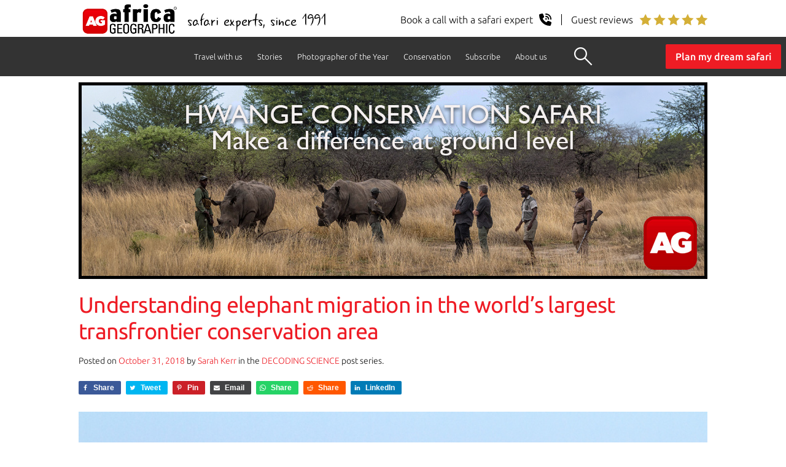

--- FILE ---
content_type: text/html; charset=UTF-8
request_url: https://africageographic.com/stories/understanding-elephant-migration-worlds-largest-transfrontier-conservation-area/
body_size: 27644
content:
<!DOCTYPE html>
<html lang="en-US">
<head>
  
	<meta charset="UTF-8" />
	<meta name="viewport" content="width=device-width, initial-scale=1" />
  <meta name="p:domain_verify" content="287968cac22439dcaa5290d434467ff9"/>
	<link rel="profile" href="https://gmpg.org/xfn/11" />
	<!--[if IE]><link rel="icon" href="/favicon.ico"><![endif]-->
	<link rel="icon" type="image/png" sizes="32x32" href="/favicon-32x32.png">
	<link rel="icon" type="image/png" sizes="16x16" href="/favicon-16x16.png">
  
  <!-- Google Tag Manager -->
  <script>(function(w,d,s,l,i){w[l]=w[l]||[];w[l].push({'gtm.start':
  new Date().getTime(),event:'gtm.js'});var f=d.getElementsByTagName(s)[0],
  j=d.createElement(s),dl=l!='dataLayer'?'&l='+l:'';j.async=true;j.src=
  'https://www.googletagmanager.com/gtm.js?id='+i+dl;f.parentNode.insertBefore(j,f);
  })(window,document,'script','dataLayer','GTM-5DCJ544');</script>
  <!-- End Google Tag Manager -->
  
  	<meta name='robots' content='index, follow, max-image-preview:large, max-snippet:-1, max-video-preview:-1' />

	<!-- This site is optimized with the Yoast SEO plugin v25.8 - https://yoast.com/wordpress/plugins/seo/ -->
	<title>Understanding elephant migration in the world&#039;s largest transfrontier conservation area - Africa Geographic</title>
	<meta name="description" content="What you should know about elephant migration in Zimbabwe&#039;s Hwange National Park – the world&#039;s largest transfrontier conservation area." />
	<link rel="canonical" href="https://africageographic.com/stories/understanding-elephant-migration-worlds-largest-transfrontier-conservation-area/" />
	<meta property="og:locale" content="en_US" />
	<meta property="og:type" content="article" />
	<meta property="og:title" content="Understanding elephant migration in the world&#039;s largest transfrontier conservation area - Africa Geographic" />
	<meta property="og:description" content="What you should know about elephant migration in Zimbabwe&#039;s Hwange National Park – the world&#039;s largest transfrontier conservation area." />
	<meta property="og:url" content="https://africageographic.com/stories/understanding-elephant-migration-worlds-largest-transfrontier-conservation-area/" />
	<meta property="og:site_name" content="Africa Geographic" />
	<meta property="article:publisher" content="https://www.facebook.com/Africa.Geographic" />
	<meta property="article:published_time" content="2018-10-31T10:00:07+00:00" />
	<meta property="article:modified_time" content="2025-04-16T09:08:16+00:00" />
	<meta property="og:image" content="https://africageographic.com/wp-content/uploads/2018/10/Elephant-herd-Hwange-Sarah-Kerr-002.jpg" />
	<meta property="og:image:width" content="675" />
	<meta property="og:image:height" content="353" />
	<meta property="og:image:type" content="image/jpeg" />
	<meta name="author" content="Sarah Kerr" />
	<meta name="twitter:label1" content="Written by" />
	<meta name="twitter:data1" content="Sarah Kerr" />
	<meta name="twitter:label2" content="Est. reading time" />
	<meta name="twitter:data2" content="7 minutes" />
	<script type="application/ld+json" class="yoast-schema-graph">{"@context":"https://schema.org","@graph":[{"@type":"Article","@id":"https://africageographic.com/stories/understanding-elephant-migration-worlds-largest-transfrontier-conservation-area/#article","isPartOf":{"@id":"https://africageographic.com/stories/understanding-elephant-migration-worlds-largest-transfrontier-conservation-area/"},"author":{"name":"Sarah Kerr","@id":"https://africageographic.com/#/schema/person/65ab663b3ff5b9681f6447588f16443e"},"headline":"Understanding elephant migration in the world&#8217;s largest transfrontier conservation area","datePublished":"2018-10-31T10:00:07+00:00","dateModified":"2025-04-16T09:08:16+00:00","mainEntityOfPage":{"@id":"https://africageographic.com/stories/understanding-elephant-migration-worlds-largest-transfrontier-conservation-area/"},"wordCount":1225,"publisher":{"@id":"https://africageographic.com/#organization"},"image":{"@id":"https://africageographic.com/stories/understanding-elephant-migration-worlds-largest-transfrontier-conservation-area/#primaryimage"},"thumbnailUrl":"https://africageographic.com/wp-content/uploads/2018/10/Elephant-herd-Hwange-Sarah-Kerr-002.jpg","keywords":["Elephant research","hwange national park","wildlife research","Zimbabwe"],"articleSection":["Destinations","Natural history"],"inLanguage":"en-US"},{"@type":"WebPage","@id":"https://africageographic.com/stories/understanding-elephant-migration-worlds-largest-transfrontier-conservation-area/","url":"https://africageographic.com/stories/understanding-elephant-migration-worlds-largest-transfrontier-conservation-area/","name":"Understanding elephant migration in the world's largest transfrontier conservation area - Africa Geographic","isPartOf":{"@id":"https://africageographic.com/#website"},"primaryImageOfPage":{"@id":"https://africageographic.com/stories/understanding-elephant-migration-worlds-largest-transfrontier-conservation-area/#primaryimage"},"image":{"@id":"https://africageographic.com/stories/understanding-elephant-migration-worlds-largest-transfrontier-conservation-area/#primaryimage"},"thumbnailUrl":"https://africageographic.com/wp-content/uploads/2018/10/Elephant-herd-Hwange-Sarah-Kerr-002.jpg","datePublished":"2018-10-31T10:00:07+00:00","dateModified":"2025-04-16T09:08:16+00:00","description":"What you should know about elephant migration in Zimbabwe's Hwange National Park – the world's largest transfrontier conservation area.","breadcrumb":{"@id":"https://africageographic.com/stories/understanding-elephant-migration-worlds-largest-transfrontier-conservation-area/#breadcrumb"},"inLanguage":"en-US","potentialAction":[{"@type":"ReadAction","target":["https://africageographic.com/stories/understanding-elephant-migration-worlds-largest-transfrontier-conservation-area/"]}]},{"@type":"ImageObject","inLanguage":"en-US","@id":"https://africageographic.com/stories/understanding-elephant-migration-worlds-largest-transfrontier-conservation-area/#primaryimage","url":"https://africageographic.com/wp-content/uploads/2018/10/Elephant-herd-Hwange-Sarah-Kerr-002.jpg","contentUrl":"https://africageographic.com/wp-content/uploads/2018/10/Elephant-herd-Hwange-Sarah-Kerr-002.jpg","width":675,"height":353},{"@type":"BreadcrumbList","@id":"https://africageographic.com/stories/understanding-elephant-migration-worlds-largest-transfrontier-conservation-area/#breadcrumb","itemListElement":[{"@type":"ListItem","position":1,"name":"Home","item":"https://africageographic.com/"},{"@type":"ListItem","position":2,"name":"Destinations","item":"https://africageographic.com/stories/category/destinations/"},{"@type":"ListItem","position":3,"name":"Understanding elephant migration in the world&#8217;s largest transfrontier conservation area"}]},{"@type":"WebSite","@id":"https://africageographic.com/#website","url":"https://africageographic.com/","name":"Africa Geographic","description":"Wildlife . People . Travel","publisher":{"@id":"https://africageographic.com/#organization"},"potentialAction":[{"@type":"SearchAction","target":{"@type":"EntryPoint","urlTemplate":"https://africageographic.com/?s={search_term_string}"},"query-input":{"@type":"PropertyValueSpecification","valueRequired":true,"valueName":"search_term_string"}}],"inLanguage":"en-US"},{"@type":"Organization","@id":"https://africageographic.com/#organization","name":"Africa Geographic","url":"https://africageographic.com/","logo":{"@type":"ImageObject","inLanguage":"en-US","@id":"https://africageographic.com/#/schema/logo/image/","url":"https://africageographic.com/wp-content/uploads/2021/12/AG-logo-2020-black.png","contentUrl":"https://africageographic.com/wp-content/uploads/2021/12/AG-logo-2020-black.png","width":512,"height":184,"caption":"Africa Geographic"},"image":{"@id":"https://africageographic.com/#/schema/logo/image/"},"sameAs":["https://www.facebook.com/Africa.Geographic","https://x.com/africageo","https://www.linkedin.com/groups/Africa-Geographic-1821493","https://www.youtube.com/user/africageographic"]},{"@type":"Person","@id":"https://africageographic.com/#/schema/person/65ab663b3ff5b9681f6447588f16443e","name":"Sarah Kerr","image":{"@type":"ImageObject","inLanguage":"en-US","@id":"https://africageographic.com/#/schema/person/image/","url":"https://secure.gravatar.com/avatar/24458479de3f53c722dc47752b7e6159aeea9d6f8dd9778f71f2699da04881d6?s=96&d=mm&r=g","contentUrl":"https://secure.gravatar.com/avatar/24458479de3f53c722dc47752b7e6159aeea9d6f8dd9778f71f2699da04881d6?s=96&d=mm&r=g","caption":"Sarah Kerr"},"description":"Sarah Kerr was born in Zimbabwe. Her mother is a safari guide who taught Sarah to deeply respect and care for the natural world. She spent much of her childhood in Zimbabwe and Botswana's wild places and these experiences both inspired and nurtured her. She is passionate about documenting wildlife in its natural habitat and capturing the spontaneous moments of beauty that occur in nature. Her images aim to inspire and motivate the viewer to want to experience and conserve these areas. Sarah studied broad-based media in Canada before gaining her degree in Film &amp; Television with a minor in Multimedia in Australia. She is based in Victoria Falls and is available to accompany guests on safari, capturing special memories and teaching clients how to best use their own cameras to do the same. You can find her on Facebook and Instagram and email her here.","url":"https://africageographic.com/stories/author/sarah-kerr/"}]}</script>
	<!-- / Yoast SEO plugin. -->


<link rel='dns-prefetch' href='//a.omappapi.com' />
<link rel="alternate" type="application/rss+xml" title="Africa Geographic &raquo; Feed" href="https://africageographic.com/feed/" />
<link rel="alternate" type="application/rss+xml" title="Africa Geographic &raquo; Comments Feed" href="https://africageographic.com/comments/feed/" />
<style id='wp-block-library-theme-inline-css'>
.wp-block-audio :where(figcaption){color:#555;font-size:13px;text-align:center}.is-dark-theme .wp-block-audio :where(figcaption){color:#ffffffa6}.wp-block-audio{margin:0 0 1em}.wp-block-code{border:1px solid #ccc;border-radius:4px;font-family:Menlo,Consolas,monaco,monospace;padding:.8em 1em}.wp-block-embed :where(figcaption){color:#555;font-size:13px;text-align:center}.is-dark-theme .wp-block-embed :where(figcaption){color:#ffffffa6}.wp-block-embed{margin:0 0 1em}.blocks-gallery-caption{color:#555;font-size:13px;text-align:center}.is-dark-theme .blocks-gallery-caption{color:#ffffffa6}:root :where(.wp-block-image figcaption){color:#555;font-size:13px;text-align:center}.is-dark-theme :root :where(.wp-block-image figcaption){color:#ffffffa6}.wp-block-image{margin:0 0 1em}.wp-block-pullquote{border-bottom:4px solid;border-top:4px solid;color:currentColor;margin-bottom:1.75em}.wp-block-pullquote cite,.wp-block-pullquote footer,.wp-block-pullquote__citation{color:currentColor;font-size:.8125em;font-style:normal;text-transform:uppercase}.wp-block-quote{border-left:.25em solid;margin:0 0 1.75em;padding-left:1em}.wp-block-quote cite,.wp-block-quote footer{color:currentColor;font-size:.8125em;font-style:normal;position:relative}.wp-block-quote:where(.has-text-align-right){border-left:none;border-right:.25em solid;padding-left:0;padding-right:1em}.wp-block-quote:where(.has-text-align-center){border:none;padding-left:0}.wp-block-quote.is-large,.wp-block-quote.is-style-large,.wp-block-quote:where(.is-style-plain){border:none}.wp-block-search .wp-block-search__label{font-weight:700}.wp-block-search__button{border:1px solid #ccc;padding:.375em .625em}:where(.wp-block-group.has-background){padding:1.25em 2.375em}.wp-block-separator.has-css-opacity{opacity:.4}.wp-block-separator{border:none;border-bottom:2px solid;margin-left:auto;margin-right:auto}.wp-block-separator.has-alpha-channel-opacity{opacity:1}.wp-block-separator:not(.is-style-wide):not(.is-style-dots){width:100px}.wp-block-separator.has-background:not(.is-style-dots){border-bottom:none;height:1px}.wp-block-separator.has-background:not(.is-style-wide):not(.is-style-dots){height:2px}.wp-block-table{margin:0 0 1em}.wp-block-table td,.wp-block-table th{word-break:normal}.wp-block-table :where(figcaption){color:#555;font-size:13px;text-align:center}.is-dark-theme .wp-block-table :where(figcaption){color:#ffffffa6}.wp-block-video :where(figcaption){color:#555;font-size:13px;text-align:center}.is-dark-theme .wp-block-video :where(figcaption){color:#ffffffa6}.wp-block-video{margin:0 0 1em}:root :where(.wp-block-template-part.has-background){margin-bottom:0;margin-top:0;padding:1.25em 2.375em}
</style>
<style id='classic-theme-styles-inline-css'>
/*! This file is auto-generated */
.wp-block-button__link{color:#fff;background-color:#32373c;border-radius:9999px;box-shadow:none;text-decoration:none;padding:calc(.667em + 2px) calc(1.333em + 2px);font-size:1.125em}.wp-block-file__button{background:#32373c;color:#fff;text-decoration:none}
</style>
<style id='global-styles-inline-css'>
:root{--wp--preset--aspect-ratio--square: 1;--wp--preset--aspect-ratio--4-3: 4/3;--wp--preset--aspect-ratio--3-4: 3/4;--wp--preset--aspect-ratio--3-2: 3/2;--wp--preset--aspect-ratio--2-3: 2/3;--wp--preset--aspect-ratio--16-9: 16/9;--wp--preset--aspect-ratio--9-16: 9/16;--wp--preset--color--black: #000000;--wp--preset--color--cyan-bluish-gray: #abb8c3;--wp--preset--color--white: #FFF;--wp--preset--color--pale-pink: #f78da7;--wp--preset--color--vivid-red: #cf2e2e;--wp--preset--color--luminous-vivid-orange: #ff6900;--wp--preset--color--luminous-vivid-amber: #fcb900;--wp--preset--color--light-green-cyan: #7bdcb5;--wp--preset--color--vivid-green-cyan: #00d084;--wp--preset--color--pale-cyan-blue: #8ed1fc;--wp--preset--color--vivid-cyan-blue: #0693e3;--wp--preset--color--vivid-purple: #9b51e0;--wp--preset--color--primary: #0073a8;--wp--preset--color--secondary: #005075;--wp--preset--color--dark-gray: #111;--wp--preset--color--light-gray: #767676;--wp--preset--gradient--vivid-cyan-blue-to-vivid-purple: linear-gradient(135deg,rgba(6,147,227,1) 0%,rgb(155,81,224) 100%);--wp--preset--gradient--light-green-cyan-to-vivid-green-cyan: linear-gradient(135deg,rgb(122,220,180) 0%,rgb(0,208,130) 100%);--wp--preset--gradient--luminous-vivid-amber-to-luminous-vivid-orange: linear-gradient(135deg,rgba(252,185,0,1) 0%,rgba(255,105,0,1) 100%);--wp--preset--gradient--luminous-vivid-orange-to-vivid-red: linear-gradient(135deg,rgba(255,105,0,1) 0%,rgb(207,46,46) 100%);--wp--preset--gradient--very-light-gray-to-cyan-bluish-gray: linear-gradient(135deg,rgb(238,238,238) 0%,rgb(169,184,195) 100%);--wp--preset--gradient--cool-to-warm-spectrum: linear-gradient(135deg,rgb(74,234,220) 0%,rgb(151,120,209) 20%,rgb(207,42,186) 40%,rgb(238,44,130) 60%,rgb(251,105,98) 80%,rgb(254,248,76) 100%);--wp--preset--gradient--blush-light-purple: linear-gradient(135deg,rgb(255,206,236) 0%,rgb(152,150,240) 100%);--wp--preset--gradient--blush-bordeaux: linear-gradient(135deg,rgb(254,205,165) 0%,rgb(254,45,45) 50%,rgb(107,0,62) 100%);--wp--preset--gradient--luminous-dusk: linear-gradient(135deg,rgb(255,203,112) 0%,rgb(199,81,192) 50%,rgb(65,88,208) 100%);--wp--preset--gradient--pale-ocean: linear-gradient(135deg,rgb(255,245,203) 0%,rgb(182,227,212) 50%,rgb(51,167,181) 100%);--wp--preset--gradient--electric-grass: linear-gradient(135deg,rgb(202,248,128) 0%,rgb(113,206,126) 100%);--wp--preset--gradient--midnight: linear-gradient(135deg,rgb(2,3,129) 0%,rgb(40,116,252) 100%);--wp--preset--font-size--small: 19.5px;--wp--preset--font-size--medium: 20px;--wp--preset--font-size--large: 36.5px;--wp--preset--font-size--x-large: 42px;--wp--preset--font-size--normal: 22px;--wp--preset--font-size--huge: 49.5px;--wp--preset--spacing--20: 0.44rem;--wp--preset--spacing--30: 0.67rem;--wp--preset--spacing--40: 1rem;--wp--preset--spacing--50: 1.5rem;--wp--preset--spacing--60: 2.25rem;--wp--preset--spacing--70: 3.38rem;--wp--preset--spacing--80: 5.06rem;--wp--preset--shadow--natural: 6px 6px 9px rgba(0, 0, 0, 0.2);--wp--preset--shadow--deep: 12px 12px 50px rgba(0, 0, 0, 0.4);--wp--preset--shadow--sharp: 6px 6px 0px rgba(0, 0, 0, 0.2);--wp--preset--shadow--outlined: 6px 6px 0px -3px rgba(255, 255, 255, 1), 6px 6px rgba(0, 0, 0, 1);--wp--preset--shadow--crisp: 6px 6px 0px rgba(0, 0, 0, 1);}:where(.is-layout-flex){gap: 0.5em;}:where(.is-layout-grid){gap: 0.5em;}body .is-layout-flex{display: flex;}.is-layout-flex{flex-wrap: wrap;align-items: center;}.is-layout-flex > :is(*, div){margin: 0;}body .is-layout-grid{display: grid;}.is-layout-grid > :is(*, div){margin: 0;}:where(.wp-block-columns.is-layout-flex){gap: 2em;}:where(.wp-block-columns.is-layout-grid){gap: 2em;}:where(.wp-block-post-template.is-layout-flex){gap: 1.25em;}:where(.wp-block-post-template.is-layout-grid){gap: 1.25em;}.has-black-color{color: var(--wp--preset--color--black) !important;}.has-cyan-bluish-gray-color{color: var(--wp--preset--color--cyan-bluish-gray) !important;}.has-white-color{color: var(--wp--preset--color--white) !important;}.has-pale-pink-color{color: var(--wp--preset--color--pale-pink) !important;}.has-vivid-red-color{color: var(--wp--preset--color--vivid-red) !important;}.has-luminous-vivid-orange-color{color: var(--wp--preset--color--luminous-vivid-orange) !important;}.has-luminous-vivid-amber-color{color: var(--wp--preset--color--luminous-vivid-amber) !important;}.has-light-green-cyan-color{color: var(--wp--preset--color--light-green-cyan) !important;}.has-vivid-green-cyan-color{color: var(--wp--preset--color--vivid-green-cyan) !important;}.has-pale-cyan-blue-color{color: var(--wp--preset--color--pale-cyan-blue) !important;}.has-vivid-cyan-blue-color{color: var(--wp--preset--color--vivid-cyan-blue) !important;}.has-vivid-purple-color{color: var(--wp--preset--color--vivid-purple) !important;}.has-black-background-color{background-color: var(--wp--preset--color--black) !important;}.has-cyan-bluish-gray-background-color{background-color: var(--wp--preset--color--cyan-bluish-gray) !important;}.has-white-background-color{background-color: var(--wp--preset--color--white) !important;}.has-pale-pink-background-color{background-color: var(--wp--preset--color--pale-pink) !important;}.has-vivid-red-background-color{background-color: var(--wp--preset--color--vivid-red) !important;}.has-luminous-vivid-orange-background-color{background-color: var(--wp--preset--color--luminous-vivid-orange) !important;}.has-luminous-vivid-amber-background-color{background-color: var(--wp--preset--color--luminous-vivid-amber) !important;}.has-light-green-cyan-background-color{background-color: var(--wp--preset--color--light-green-cyan) !important;}.has-vivid-green-cyan-background-color{background-color: var(--wp--preset--color--vivid-green-cyan) !important;}.has-pale-cyan-blue-background-color{background-color: var(--wp--preset--color--pale-cyan-blue) !important;}.has-vivid-cyan-blue-background-color{background-color: var(--wp--preset--color--vivid-cyan-blue) !important;}.has-vivid-purple-background-color{background-color: var(--wp--preset--color--vivid-purple) !important;}.has-black-border-color{border-color: var(--wp--preset--color--black) !important;}.has-cyan-bluish-gray-border-color{border-color: var(--wp--preset--color--cyan-bluish-gray) !important;}.has-white-border-color{border-color: var(--wp--preset--color--white) !important;}.has-pale-pink-border-color{border-color: var(--wp--preset--color--pale-pink) !important;}.has-vivid-red-border-color{border-color: var(--wp--preset--color--vivid-red) !important;}.has-luminous-vivid-orange-border-color{border-color: var(--wp--preset--color--luminous-vivid-orange) !important;}.has-luminous-vivid-amber-border-color{border-color: var(--wp--preset--color--luminous-vivid-amber) !important;}.has-light-green-cyan-border-color{border-color: var(--wp--preset--color--light-green-cyan) !important;}.has-vivid-green-cyan-border-color{border-color: var(--wp--preset--color--vivid-green-cyan) !important;}.has-pale-cyan-blue-border-color{border-color: var(--wp--preset--color--pale-cyan-blue) !important;}.has-vivid-cyan-blue-border-color{border-color: var(--wp--preset--color--vivid-cyan-blue) !important;}.has-vivid-purple-border-color{border-color: var(--wp--preset--color--vivid-purple) !important;}.has-vivid-cyan-blue-to-vivid-purple-gradient-background{background: var(--wp--preset--gradient--vivid-cyan-blue-to-vivid-purple) !important;}.has-light-green-cyan-to-vivid-green-cyan-gradient-background{background: var(--wp--preset--gradient--light-green-cyan-to-vivid-green-cyan) !important;}.has-luminous-vivid-amber-to-luminous-vivid-orange-gradient-background{background: var(--wp--preset--gradient--luminous-vivid-amber-to-luminous-vivid-orange) !important;}.has-luminous-vivid-orange-to-vivid-red-gradient-background{background: var(--wp--preset--gradient--luminous-vivid-orange-to-vivid-red) !important;}.has-very-light-gray-to-cyan-bluish-gray-gradient-background{background: var(--wp--preset--gradient--very-light-gray-to-cyan-bluish-gray) !important;}.has-cool-to-warm-spectrum-gradient-background{background: var(--wp--preset--gradient--cool-to-warm-spectrum) !important;}.has-blush-light-purple-gradient-background{background: var(--wp--preset--gradient--blush-light-purple) !important;}.has-blush-bordeaux-gradient-background{background: var(--wp--preset--gradient--blush-bordeaux) !important;}.has-luminous-dusk-gradient-background{background: var(--wp--preset--gradient--luminous-dusk) !important;}.has-pale-ocean-gradient-background{background: var(--wp--preset--gradient--pale-ocean) !important;}.has-electric-grass-gradient-background{background: var(--wp--preset--gradient--electric-grass) !important;}.has-midnight-gradient-background{background: var(--wp--preset--gradient--midnight) !important;}.has-small-font-size{font-size: var(--wp--preset--font-size--small) !important;}.has-medium-font-size{font-size: var(--wp--preset--font-size--medium) !important;}.has-large-font-size{font-size: var(--wp--preset--font-size--large) !important;}.has-x-large-font-size{font-size: var(--wp--preset--font-size--x-large) !important;}
:where(.wp-block-post-template.is-layout-flex){gap: 1.25em;}:where(.wp-block-post-template.is-layout-grid){gap: 1.25em;}
:where(.wp-block-columns.is-layout-flex){gap: 2em;}:where(.wp-block-columns.is-layout-grid){gap: 2em;}
:root :where(.wp-block-pullquote){font-size: 1.5em;line-height: 1.6;}
</style>
<link rel='stylesheet' id='wpo_min-header-0-css' href='https://africageographic.com/wp-content/cache/wpo-minify/1758538856/assets/wpo-minify-header-eb202a45.min.css' media='all' />
<link rel='stylesheet' id='wpo_min-header-1-css' href='https://africageographic.com/wp-content/cache/wpo-minify/1758538856/assets/wpo-minify-header-48031563.min.css' media='print' />
<link rel='stylesheet' id='wpo_min-header-2-css' href='https://africageographic.com/wp-content/cache/wpo-minify/1758538856/assets/wpo-minify-header-c3a40f05.min.css' media='all' />
<script src="https://africageographic.com/wp-content/cache/wpo-minify/1758538856/assets/wpo-minify-header-7aff0e35.min.js" id="wpo_min-header-0-js"></script>
<link rel="https://api.w.org/" href="https://africageographic.com/wp-json/" /><link rel="alternate" title="JSON" type="application/json" href="https://africageographic.com/wp-json/wp/v2/posts/108008" /><link rel="EditURI" type="application/rsd+xml" title="RSD" href="https://africageographic.com/xmlrpc.php?rsd" />
<meta name="generator" content="WordPress 6.8.3" />
<link rel='shortlink' href='https://africageographic.com/?p=108008' />
<link rel="alternate" title="oEmbed (JSON)" type="application/json+oembed" href="https://africageographic.com/wp-json/oembed/1.0/embed?url=https%3A%2F%2Fafricageographic.com%2Fstories%2Funderstanding-elephant-migration-worlds-largest-transfrontier-conservation-area%2F" />
<link rel="alternate" title="oEmbed (XML)" type="text/xml+oembed" href="https://africageographic.com/wp-json/oembed/1.0/embed?url=https%3A%2F%2Fafricageographic.com%2Fstories%2Funderstanding-elephant-migration-worlds-largest-transfrontier-conservation-area%2F&#038;format=xml" />
  	<div class="cta-header">
    <div>
      <a href="https://meetings-eu1.hubspot.com/africa-geographic/free-safari-planning" target="_blank" class="flex items-center">
        <p>Speak with a safari expert</p>
        <img src="https://africageographic.com/wp-content/uploads/2025/book-a-call-white.svg" alt="phone icon" width="12" height="12" />
      </a>
    </div>
    <div>
      <a href="https://www.trustpilot.com/review/travel.africageographic.com" target="_blank" class="flex items-center"><span></span>
        <p>Guest reviews</p>
        <img src="https://africageographic.com/wp-content/uploads/2025/5-stars-review-white.svg" alt="5 star icon" width="67" height="12" />
      </a>
    </div>
</div>
<div class="logoline">
  <div class="logoline-left">
    	<a href="https://africageographic.com/" title="Africa Geographic"><img src="/wp-content/uploads/2022/01/ag-logo-black-properSVG.svg" class="sitelogo" alt="Africa Geographic" title="Africa Geographic" width="167" height="60"></a>
    	<div class="right-logo-text">safari experts, since 1991</div>
  </div>
  <div class="logoline-right">    
      <a href="https://meetings-eu1.hubspot.com/africa-geographic/free-safari-planning" target="_blank" title="Book a call">
        <div class="rightright-logo-text">Book a call with a safari expert
          <img src="https://africageographic.com/wp-content/uploads/2025/schedule-a-call.svg" width="20" height="20" alt="Book a call" >
        </div>
      </a>
      <a href="https://www.trustpilot.com/review/travel.africageographic.com" target="_blank" title="Guest reviews">
        <div class="rightright-logo-text"><span></span>Guest reviews
          <img src="https://africageographic.com/wp-content/uploads/2025/gold-stars-client-reviews.svg" width="111" height="20" alt="Client reviews" >
        </div>
      </a>
  </div>   
</div>
  <!-- Google tag (gtag.js) -->
<script async src="https://www.googletagmanager.com/gtag/js?id=G-1VMP2GYEW5"></script>
<script>
  window.dataLayer = window.dataLayer || [];
  function gtag(){dataLayer.push(arguments);}
  gtag('js', new Date());

  gtag('config', 'G-1VMP2GYEW5');
</script>

<script type="text/javascript">
    (function(c,l,a,r,i,t,y){
        c[a]=c[a]||function(){(c[a].q=c[a].q||[]).push(arguments)};
        t=l.createElement(r);t.async=1;t.src="https://www.clarity.ms/tag/"+i;
        y=l.getElementsByTagName(r)[0];y.parentNode.insertBefore(t,y);
    })(window, document, "clarity", "script", "9qo3s3qtae");
</script>

  <!-- <script src="/wp-content/themes/twentynineteen-child/js/scrolltracking.js" async></script> -->
  
</head>

<body class="wp-singular post-template-default single single-post postid-108008 single-format-standard wp-embed-responsive wp-theme-twentynineteen wp-child-theme-twentynineteen-child singular image-filters-enabled">
<!-- Google Tag Manager (noscript) -->
<noscript><iframe src="https://www.googletagmanager.com/ns.html?id=GTM-5DCJ544"
height="0" width="0" style="display:none;visibility:hidden"></iframe></noscript>
<!-- End Google Tag Manager (noscript) -->

<div id="page" class="site">
	<a class="skip-link screen-reader-text" href="#content">Skip to content</a>

		<header id="masthead" class="site-header featured-image">

			<!--<div class="site-branding-container">-->
							<!--</div>.site-branding-container -->
		</header><!-- #masthead -->
		
<!-- 3 level menu -->

<ul class="top-level-menu" id="myTopnav">
  <li class="accordian">
        <a href="https://travel.africageographic.com/search" title="Travel with us">Travel with us</a><img id="arrowFive" src="https://africageographic.com/wp-content/uploads/2020/09/down-arrow2.png" width="" height="" alt="Drop Down" class="toggle dropdownArrow"> 
        <ul class="second-level-menu">
            <li><a href="https://travel.africageographic.com/search" title="Safari ideas">Safari ideas</a></li>
            <li><a href="https://travel.africageographic.com/experiences" title="Experiences">Experiences</a></li>     
            <li><a href="https://travel.africageographic.com/destinations" title="Destinations">Destinations</a></li>  
            <li><a href="https://travel.africageographic.com/safari-advice" title="Safari advice">Safari advice</a></li>
            <li><a href="https://travel.africageographic.com/lets-plan-your-dream-african-safari" title="Start planning">Start planning</a></li>
            <li><a href="https://meetings-eu1.hubspot.com/africa-geographic/free-safari-planning" title="Schedule a call" target="_blank">Schedule a call</a></li>
        </ul>
  </li>
  <li class="accordian">
        <a href="https://africageographic.com/stories/" title="Stories">Stories</a><img id="arrowOne" src="https://africageographic.com/wp-content/uploads/2020/09/down-arrow2.png" width="" height="" alt="Drop Down" class="toggle dropdownArrow"> 
        <ul class="second-level-menu">
            <li><a href="https://africageographic.com/stories/" title="Stories and Galleries">All stories</a></li>
            <li><a href="https://africageographic.com/afrika-odyssey-expedition/" title="Afrika Odyssey Expedition">Afrika Odyssey Expedition</a></li>                
            <li><a href="https://africageographic.com/videos/youtube/" title="Videos">Videos</a></li>           
            <li><a href="https://app.africageographic.com/stories" target="_blank" title="Read on our app">Read on our app</a></li>
            <li><a href="https://africageographic.com/rules-of-engagement/" title="Rules of engagement">Rules of engagement</a></li>
            <li><a href="https://africageographic.com/subscribe/" target="_blank" title="Subscribe & app">Subscribe & app</a></li>
        </ul>
  </li>
  <li class="accordian">
        <a href="https://africageographic.com/photographer-of-the-year/2025-entries/" title="Photographer of the Year">Photographer of the Year</a><img id="arrowTwo" src="https://africageographic.com/wp-content/uploads/2020/09/down-arrow2.png" width="" height="" alt="Drop Down" class="toggle dropdownArrow"> 
        <ul class="second-level-menu">
            <li><a href="https://africageographic.com/photographer-of-the-year/2025-entries/" title="2025 Entries">2025 Entries</a></li>
            <li><a href="https://africageographic.com/photographer-of-the-year/2025-details/" title="2025 Entry details">2025 Entry details</a></li>
            <li><a href="https://africageographic.com/photographer-of-the-year/2025-prizes/" title="2025 Prizes">2025 Prizes</a></li>
            <li><a href="https://africageographic.com/photographer-of-the-year/2025-rules/" title="2025 Rules">2025 Rules</a></li>
            <li><a href="https://africageographic.com/photographer-of-the-year/2025-entry-form/" title="2025 Entry form">2025 Entry form</a></li>
        </ul>
  </li>  
  <li class="accordian">
        <a href="https://africageographic.com/conservation/" title="Conservation">Conservation</a><img id="arrowThree" src="https://africageographic.com/wp-content/uploads/2020/09/down-arrow2.png" width="" height="" alt="Drop Down" class="toggle dropdownArrow"> 
        <ul class="second-level-menu">
            <li><a href="https://africageographic.com/conservation/collar-a-lion/" title="All experiences">Collar a lion</a></li>
            <li><a href="https://africageographic.com/conservation/save-a-pangolin/" title="Save a pangolin">Save a pangolin</a></li>
            <li><a href="https://africageographic.com/conservation/guarding-tuskers/" title="Guarding tuskers">Guarding tuskers</a></li>
            <li><a href="https://africageographic.com/conservation/spots-on-the-line/" title="Saving Hoedspruit leopards">Saving Hoedspruit leopards</a></li>
        </ul>
  </li>
  <li class="accordian">
        <a href="https://africageographic.com/subscribe/" title="Subscribe">Subscribe</a><img id="arrowFour" src="https://africageographic.com/wp-content/uploads/2020/09/down-arrow2.png" width="" height="" alt="Drop Down" class="toggle dropdownArrow"> 
        <ul class="second-level-menu">
            <li><a href="https://africageographic.com/newsletter/" title="All experiences">Newsletter</a></li>
            <li><a href="https://africageographic.com/app/about/" title="Save a pangolin">App</a></li>
        </ul>
  </li>
  <li class="accordian">
        <a href="https://travel.africageographic.com/about-us" title="About us">About us</a><img id="arrowSix" src="https://africageographic.com/wp-content/uploads/2020/09/down-arrow2.png" width="" height="" alt="Drop Down" class="toggle dropdownArrow"> 
        <ul class="second-level-menu">   
            <li><a href="https://travel.africageographic.com/about-us" title="About Africa Geographic">About Africa Geographic</a></li>
			<li><a href="https://africageographic.com/manifesto/" title="Manifesto">Manifesto</a></li>
            <li><a href="https://africageographic.com/about/job-vacancies/" title="Job Vacancies">Job vacancies</a></li>
            <li><a href="https://africageographic.com/about/contact-us/" title="Contact us">Contact us</a></li>
            <li><a href="https://www.trustpilot.com/review/travel.africageographic.com" title="See how we earn 5 stars" target="_blank">See how we earn 5 stars</a></li>
            <li><a href="https://ukuri.travel/" title="Ukuri - safari camps" target="_blank">Ukuri - safari camps</a></li>
        </ul>
  </li>
  <li class="search-button"><button class="openBtn" onclick="openSearch()"></button></li>
  <a href="javascript:void(0);" class="icon" onclick="myFunction();"><div class="bar1"></div><div class="bar2"></div><div class="bar3"></div></a>
  <a class="header-button" href="https://travel.africageographic.com/lets-plan-your-dream-african-safari" title="Plan my dream safari" target="_blank">Plan my dream safari</a>
</ul>
<a id="BTTbutton"></a>
<!-- end 3 level menu -->



<div id="myOverlay" class="overlay">
  <span class="closebtn" onclick="closeSearch()" title="Close Overlay">×</span>
  <div class="overlay-content">
    <div class="searchTITLE">SEARCH OUR STORIES</div>
    <!-- <form method="get" action="https://africageographic.com/stories" >
      <input type="text" name="s" id="s" placeholder="Enter a word or phrase ..." />
      <select class="formdownArrow" name="category" required>
        <option value="all">All stories</option>
        <option value="species">Species - featured</option>
        <option value="places">Places - featured</option>
        <option value="tips">Safari tips</option>
        <option value="trips">Safari report-backs</option>       
      </select>
      <input type="submit" value="Search" class="travelSearchBtn">
    </form> -->
        <form action="https://africageographic.com/search/" method="get" id="custom-search-form">
        <input type="text" name="textsearch" id="textsearch" placeholder="Enter a word or phrase ..." required>
        <select name="cat" id="cat" class="formdownArrow" required>
            <option value="all">All stories</option>
            <option value="species">Species - featured</option>
            <option value="places">Places - featured</option>
            <option value="tips">Safari tips</option>
            <option value="trips">Safari report-backs</option>  
        </select>   
        <input type="submit" value="Search" class="travelSearchBtn">
    </form>
         
    <div class="searchTITLE travelsearchTITLE">SEARCH OUR SAFARIS</div>   
    <div class="safari-s-wrapper">
      <form class="" action="https://africageographic.com/travel" method="get">
        <!--<select class="travel-select" required onchange="if (this.value) window.location.href=this.value"> makes it auto load on select-->
        <select id="catSearch" name="safari_category" class="formdownArrow safari-select">
          <option value="https://travel.africageographic.com/all-safaris" class="selectFirst" selected>All safaris</option>
          <option value="https://travel.africageographic.com/all-places">By place</option>
          <option value="https://travel.africageographic.com/all-safari-experiences">By experience</option>
        </select>   
        <!-- <input type="submit" value="Search" class="travelSearchBtn"> -->
        <input id="goBtn" type="button" value="Search" class="travelSearchBtn">
      </form>
    </div>
    <!-- <a href="https://travel.africageographic.com/all-safaris" target="_blank"><div class="travelSearchBtn safariSearchBtn">Find your safari</div></a> -->
  </div>
</div>

<div id="content" class="site-content">



	

							
				

										<div id="leaderboard-banner-block"> <!-- leaderboard banner -->
    	<div class="leaderboard-banne-box"> 
        	<a href="https://travel.africageographic.com/safaris/hwange-conservation-safari" target="_blank" rel="noopener"><img class="aligncenter size-full" title="Africa Geographic Travel" src="https://africageographic.com/wp-content/uploads/2024/11/Hwange-Conservation-Safari-Small.jpg" alt="Africa Geographic Travel" width="1024" height="320" /></a>             
    	</div>
		<!-- <a id="introduction"></a><a id="ourreaders"></a><a id="banneradvertising"></a><a id="newsletter"></a><a id="contentmarketing"></a><a id="testimonials"></a><a id="contactus"></a> -->
	</div>

	<section id="primary" class="content-area">
	<main id="main" class="site-main">

				<div class="site-featured-image">
					<div class="entry-header">
						<h1 class="entry-title">Understanding elephant migration in the world&#8217;s largest transfrontier conservation area</h1>
						<div class="blog-meta">
							<div class="post-meta" id="app-post-meta">
								Posted on <span class="post-date">October 31, 2018</span>
								by <a title="Sarah Kerr" href="https://africageographic.com/stories/author/sarah-kerr/">Sarah Kerr</a>
								 in the <a class="post-series-name" href="https://africageographic.com/stories/blogseries/decoding-science/" rel="tag">Decoding Science</a> post series. 							</div><!-- end of .post-meta -->


							<!-- <div id="app-share-icons-top">
                				<span class='st_facebook_hcount' displayText='Facebook'></span>
                				<span class='st_fblike_hcount' displayText='Facebook Like'></span>
                				<span class='st_twitter_hcount' st_title=' - via @africageo | ' displayText='Tweet'></span>
                				<span class='st_pinterest_hcount' displayText='Pinterest'></span>
                				<span class='st_email_hcount' displayText='Email'></span>
            				</div> -->
							<div class="shared-counts-wrap style-classic"><a href="https://www.facebook.com/sharer/sharer.php?u=https://africageographic.com/stories/understanding-elephant-migration-worlds-largest-transfrontier-conservation-area/&amp;display=popup&amp;ref=plugin&amp;src=share_button" title="Share on Facebook"  target="_blank"  rel="nofollow noopener noreferrer"  class="shared-counts-button facebook_shares shared-counts-no-count" data-postid="108008" data-social-network="Facebook" data-social-action="Share" data-social-target="https://africageographic.com/stories/understanding-elephant-migration-worlds-largest-transfrontier-conservation-area/"><span class="shared-counts-icon-label"><span class="shared-counts-icon"><svg version="1.1" xmlns="http://www.w3.org/2000/svg" width="18.8125" height="32" viewBox="0 0 602 1024"><path d="M548 6.857v150.857h-89.714q-49.143 0-66.286 20.571t-17.143 61.714v108h167.429l-22.286 169.143h-145.143v433.714h-174.857v-433.714h-145.714v-169.143h145.714v-124.571q0-106.286 59.429-164.857t158.286-58.571q84 0 130.286 6.857z"></path></svg></span><span class="shared-counts-label">Share</span></span></a><a href="https://twitter.com/share?url=https://africageographic.com/stories/understanding-elephant-migration-worlds-largest-transfrontier-conservation-area/&amp;text=Understanding%20elephant%20migration%20in%20the%20world%E2%80%99s%20largest%20transfrontier%20conservation%20area" title="Share on Twitter"  target="_blank"  rel="nofollow noopener noreferrer"  class="shared-counts-button twitter shared-counts-no-count" data-postid="108008" data-social-network="Twitter" data-social-action="Tweet" data-social-target="https://africageographic.com/stories/understanding-elephant-migration-worlds-largest-transfrontier-conservation-area/"><span class="shared-counts-icon-label"><span class="shared-counts-icon"><svg version="1.1" xmlns="http://www.w3.org/2000/svg" width="29.71875" height="32" viewBox="0 0 951 1024"><path d="M925.714 233.143q-38.286 56-92.571 95.429 0.571 8 0.571 24 0 74.286-21.714 148.286t-66 142-105.429 120.286-147.429 83.429-184.571 31.143q-154.857 0-283.429-82.857 20 2.286 44.571 2.286 128.571 0 229.143-78.857-60-1.143-107.429-36.857t-65.143-91.143q18.857 2.857 34.857 2.857 24.571 0 48.571-6.286-64-13.143-106-63.714t-42-117.429v-2.286q38.857 21.714 83.429 23.429-37.714-25.143-60-65.714t-22.286-88q0-50.286 25.143-93.143 69.143 85.143 168.286 136.286t212.286 56.857q-4.571-21.714-4.571-42.286 0-76.571 54-130.571t130.571-54q80 0 134.857 58.286 62.286-12 117.143-44.571-21.143 65.714-81.143 101.714 53.143-5.714 106.286-28.571z"></path></svg></span><span class="shared-counts-label">Tweet</span></span></a><a href="https://pinterest.com/pin/create/button/?url=https://africageographic.com/stories/understanding-elephant-migration-worlds-largest-transfrontier-conservation-area/&amp;media=https://africageographic.com/wp-content/uploads/2018/10/Elephant-herd-Hwange-Sarah-Kerr-002.jpg&amp;description=Understanding elephant migration in the world&#8217;s largest transfrontier conservation area" title="Share on Pinterest"  target="_blank"  rel="nofollow noopener noreferrer"  class="shared-counts-button pinterest shared-counts-no-count" data-postid="108008" data-pin-do="none" data-social-network="Pinterest" data-social-action="Pin" data-social-target="https://africageographic.com/stories/understanding-elephant-migration-worlds-largest-transfrontier-conservation-area/"><span class="shared-counts-icon-label"><span class="shared-counts-icon"><svg version="1.1" xmlns="http://www.w3.org/2000/svg" width="22.84375" height="32" viewBox="0 0 731 1024"><path d="M0 341.143q0-61.714 21.429-116.286t59.143-95.143 86.857-70.286 105.714-44.571 115.429-14.857q90.286 0 168 38t126.286 110.571 48.571 164q0 54.857-10.857 107.429t-34.286 101.143-57.143 85.429-82.857 58.857-108 22q-38.857 0-77.143-18.286t-54.857-50.286q-5.714 22.286-16 64.286t-13.429 54.286-11.714 40.571-14.857 40.571-18.286 35.714-26.286 44.286-35.429 49.429l-8 2.857-5.143-5.714q-8.571-89.714-8.571-107.429 0-52.571 12.286-118t38-164.286 29.714-116q-18.286-37.143-18.286-96.571 0-47.429 29.714-89.143t75.429-41.714q34.857 0 54.286 23.143t19.429 58.571q0 37.714-25.143 109.143t-25.143 106.857q0 36 25.714 59.714t62.286 23.714q31.429 0 58.286-14.286t44.857-38.857 32-54.286 21.714-63.143 11.429-63.429 3.714-56.857q0-98.857-62.571-154t-163.143-55.143q-114.286 0-190.857 74t-76.571 187.714q0 25.143 7.143 48.571t15.429 37.143 15.429 26 7.143 17.429q0 16-8.571 41.714t-21.143 25.714q-1.143 0-9.714-1.714-29.143-8.571-51.714-32t-34.857-54-18.571-61.714-6.286-60.857z"></path></svg></span><span class="shared-counts-label">Pin</span></span></a><a href="#shared-counts-email" title="Share via Email"  class="shared-counts-button email no-scroll shared-counts-no-count" data-postid="108008" data-social-network="Email" data-social-action="Emailed" data-social-target="https://africageographic.com/stories/understanding-elephant-migration-worlds-largest-transfrontier-conservation-area/"><span class="shared-counts-icon-label"><span class="shared-counts-icon"><svg version="1.1" xmlns="http://www.w3.org/2000/svg" width="32" height="32" viewBox="0 0 1024 1024"><path d="M1024 405.714v453.714q0 37.714-26.857 64.571t-64.571 26.857h-841.143q-37.714 0-64.571-26.857t-26.857-64.571v-453.714q25.143 28 57.714 49.714 206.857 140.571 284 197.143 32.571 24 52.857 37.429t54 27.429 62.857 14h1.143q29.143 0 62.857-14t54-27.429 52.857-37.429q97.143-70.286 284.571-197.143 32.571-22.286 57.143-49.714zM1024 237.714q0 45.143-28 86.286t-69.714 70.286q-214.857 149.143-267.429 185.714-5.714 4-24.286 17.429t-30.857 21.714-29.714 18.571-32.857 15.429-28.571 5.143h-1.143q-13.143 0-28.571-5.143t-32.857-15.429-29.714-18.571-30.857-21.714-24.286-17.429q-52-36.571-149.714-104.286t-117.143-81.429q-35.429-24-66.857-66t-31.429-78q0-44.571 23.714-74.286t67.714-29.714h841.143q37.143 0 64.286 26.857t27.143 64.571z"></path></svg></span><span class="shared-counts-label">Email</span></span></a><a href="https://wa.me/?text=https://africageographic.com/stories/understanding-elephant-migration-worlds-largest-transfrontier-conservation-area/" title="Share on WhatsApp"  target="_blank"  rel="nofollow noopener noreferrer"  class="shared-counts-button whatsapp shared-counts-no-count" data-postid="108008" data-social-target="https://africageographic.com/stories/understanding-elephant-migration-worlds-largest-transfrontier-conservation-area/"><span class="shared-counts-icon-label"><span class="shared-counts-icon"><svg version="1.1" xmlns="http://www.w3.org/2000/svg" width="22.84375" height="32" viewBox="0 0 24 24"><path d="M17.472 14.382c-.297-.149-1.758-.867-2.03-.967-.273-.099-.471-.148-.67.15-.197.297-.767.966-.94 1.164-.173.199-.347.223-.644.075-.297-.15-1.255-.463-2.39-1.475-.883-.788-1.48-1.761-1.653-2.059-.173-.297-.018-.458.13-.606.134-.133.298-.347.446-.52.149-.174.198-.298.298-.497.099-.198.05-.371-.025-.52-.075-.149-.669-1.612-.916-2.207-.242-.579-.487-.5-.669-.51-.173-.008-.371-.01-.57-.01-.198 0-.52.074-.792.372-.272.297-1.04 1.016-1.04 2.479 0 1.462 1.065 2.875 1.213 3.074.149.198 2.096 3.2 5.077 4.487.709.306 1.262.489 1.694.625.712.227 1.36.195 1.871.118.571-.085 1.758-.719 2.006-1.413.248-.694.248-1.289.173-1.413-.074-.124-.272-.198-.57-.347m-5.421 7.403h-.004a9.87 9.87 0 01-5.031-1.378l-.361-.214-3.741.982.998-3.648-.235-.374a9.86 9.86 0 01-1.51-5.26c.001-5.45 4.436-9.884 9.888-9.884 2.64 0 5.122 1.03 6.988 2.898a9.825 9.825 0 012.893 6.994c-.003 5.45-4.437 9.884-9.885 9.884m8.413-18.297A11.815 11.815 0 0012.05 0C5.495 0 .16 5.335.157 11.892c0 2.096.547 4.142 1.588 5.945L.057 24l6.305-1.654a11.882 11.882 0 005.683 1.448h.005c6.554 0 11.89-5.335 11.893-11.893a11.821 11.821 0 00-3.48-8.413Z"></path></svg></span><span class="shared-counts-label">Share</span></span></a><a href="https://www.reddit.com/submit?url=https://africageographic.com/stories/understanding-elephant-migration-worlds-largest-transfrontier-conservation-area/" title="Share on Reddit"  target="_blank"  rel="nofollow noopener noreferrer"  class="shared-counts-button reddit shared-counts-no-count" data-postid="108008" data-social-target="https://africageographic.com/stories/understanding-elephant-migration-worlds-largest-transfrontier-conservation-area/"><span class="shared-counts-icon-label"><span class="shared-counts-icon"><svg version="1.1" xmlns="http://www.w3.org/2000/svg" width="16" height="16" viewBox="0 0 512 512"><path d="M128 320c0-17.673 14.327-32 32-32s32 14.327 32 32c0 17.673-14.327 32-32 32s-32-14.327-32-32zM320 320c0-17.673 14.327-32 32-32s32 14.327 32 32c0 17.673-14.327 32-32 32s-32-14.327-32-32zM321.556 388.389c8.241-6.493 20.188-5.077 26.682 3.166s5.076 20.189-3.167 26.683c-22.948 18.079-57.911 29.762-89.071 29.762s-66.124-11.683-89.072-29.761c-8.243-6.495-9.66-18.441-3.166-26.684 6.495-8.241 18.441-9.659 26.683-3.166 13.211 10.409 39.361 21.611 65.555 21.611s52.344-11.202 65.556-21.611zM512 256c0-35.346-28.654-64-64-64-24.058 0-44.996 13.285-55.926 32.91-32.896-17.997-72.976-29.623-116.64-32.304l38.191-85.763 73.097 21.1c6.576 18.671 24.359 32.057 45.278 32.057 26.51 0 48-21.49 48-48s-21.49-48-48-48c-18.28 0-34.171 10.221-42.277 25.257l-81.453-23.512c-9.112-2.629-18.769 1.861-22.626 10.526l-51.885 116.513c-42.569 2.998-81.631 14.511-113.818 32.118-10.932-19.625-31.883-32.902-55.941-32.902-35.346 0-64 28.654-64 64 0 26.156 15.701 48.627 38.186 58.551-4.035 12.014-6.186 24.552-6.186 37.449 0 88.365 100.288 160 224 160s224-71.635 224-160c0-12.896-2.15-25.431-6.184-37.443 22.485-9.925 38.184-32.401 38.184-58.557zM432 94c9.941 0 18 8.059 18 18s-8.059 18-18 18-18-8.059-18-18 8.059-18 18-18zM32 256c0-17.645 14.355-32 32-32 12.754 0 23.786 7.502 28.923 18.323-16.724 12.683-30.583 27.313-40.833 43.369-11.762-4.735-20.090-16.256-20.090-29.692zM256 474c-102.725 0-186-54.621-186-122s83.275-122 186-122c102.725 0 186 54.621 186 122s-83.275 122-186 122zM459.91 285.692c-10.25-16.056-24.109-30.686-40.833-43.369 5.138-10.821 16.169-18.323 28.923-18.323 17.645 0 32 14.355 32 32 0 13.436-8.328 24.957-20.090 29.692z"></path></svg></span><span class="shared-counts-label">Share</span></span></a><a href="https://www.linkedin.com/shareArticle?mini=true&amp;url=https://africageographic.com/stories/understanding-elephant-migration-worlds-largest-transfrontier-conservation-area/" title="Share on LinkedIn"  target="_blank"  rel="nofollow noopener noreferrer"  class="shared-counts-button linkedin shared-counts-no-count" data-postid="108008" data-social-network="LinkedIn" data-social-action="Share" data-social-target="https://africageographic.com/stories/understanding-elephant-migration-worlds-largest-transfrontier-conservation-area/"><span class="shared-counts-icon-label"><span class="shared-counts-icon"><svg version="1.1" xmlns="http://www.w3.org/2000/svg" width="27.4375" height="32" viewBox="0 0 878 1024"><path d="M199.429 357.143v566.286h-188.571v-566.286h188.571zM211.429 182.286q0.571 41.714-28.857 69.714t-77.429 28h-1.143q-46.857 0-75.429-28t-28.571-69.714q0-42.286 29.429-70t76.857-27.714 76 27.714 29.143 70zM877.714 598.857v324.571h-188v-302.857q0-60-23.143-94t-72.286-34q-36 0-60.286 19.714t-36.286 48.857q-6.286 17.143-6.286 46.286v316h-188q1.143-228 1.143-369.714t-0.571-169.143l-0.571-27.429h188v82.286h-1.143q11.429-18.286 23.429-32t32.286-29.714 49.714-24.857 65.429-8.857q97.714 0 157.143 64.857t59.429 190z"></path></svg></span><span class="shared-counts-label">LinkedIn</span></span></a></div>						</div>
					</div>
				</div>


				
<article id="post-108008" class="post-108008 post type-post status-publish format-standard has-post-thumbnail hentry category-destinations category-wildlife tag-elephant-research tag-hwange-national-park tag-wildlife-research tag-zimbabwe post_series-decoding-science entry">
	
	<div class="entry-content">
		<figure id="attachment_108015" aria-describedby="caption-attachment-108015" style="width: 675px" class="wp-caption aligncenter"><img fetchpriority="high" decoding="async" class="wp-image-108015 size-full" src="https://africageographic.com/wp-content/uploads/2018/10/Elephants-Hwange-Sarah-Kerr.jpg" alt="Elephant and calf" width="675" height="450" srcset="https://africageographic.com/wp-content/uploads/2018/10/Elephants-Hwange-Sarah-Kerr.jpg 675w, https://africageographic.com/wp-content/uploads/2018/10/Elephants-Hwange-Sarah-Kerr-300x200.jpg 300w, https://africageographic.com/wp-content/uploads/2018/10/Elephants-Hwange-Sarah-Kerr-600x400.jpg 600w, https://africageographic.com/wp-content/uploads/2018/10/Elephants-Hwange-Sarah-Kerr-100x67.jpg 100w, https://africageographic.com/wp-content/uploads/2018/10/Elephants-Hwange-Sarah-Kerr-150x100.jpg 150w, https://africageographic.com/wp-content/uploads/2018/10/Elephants-Hwange-Sarah-Kerr-200x133.jpg 200w, https://africageographic.com/wp-content/uploads/2018/10/Elephants-Hwange-Sarah-Kerr-450x300.jpg 450w" sizes="(max-width: 675px) 100vw, 675px" /><figcaption id="caption-attachment-108015" class="wp-caption-text">© Sarah Kerr</figcaption></figure>
<p><strong><a href="https://travel.africageographic.com/places/hwange-national-park" target="_blank" rel="noopener">Hwange National Park</a> is the largest natural reserve in Zimbabwe, a staggering 14,651 km² of wilderness and wildlife, of empty spaces and large herds of animals, of deafening silence and the vibrating roar of a lion on a still night.</strong> At an isolated waterhole on a hot and cloudless September day in the far south-eastern corner of the Park, I meet Arnold Tshipa.</p>
<p>Arnold is a large man; both broad-shouldered and tall, dressed in weather-worn khaki and practical boots. He sits earnestly at a desk watching the waterhole. In front of him is a notebook, beside him his binoculars, and to his left hangs a thermometer. As I arrive he checks the thermometer and notes the temperature in his book.</p>
<figure id="attachment_108009" aria-describedby="caption-attachment-108009" style="width: 450px" class="wp-caption aligncenter"><img decoding="async" class="wp-image-108009 size-full" src="https://africageographic.com/wp-content/uploads/2018/10/Arnold-Tshipa-Linkwasha-Sarah-Kerr-2.jpg" alt="Arnold Tshipa" width="450" height="675" srcset="https://africageographic.com/wp-content/uploads/2018/10/Arnold-Tshipa-Linkwasha-Sarah-Kerr-2.jpg 450w, https://africageographic.com/wp-content/uploads/2018/10/Arnold-Tshipa-Linkwasha-Sarah-Kerr-2-200x300.jpg 200w, https://africageographic.com/wp-content/uploads/2018/10/Arnold-Tshipa-Linkwasha-Sarah-Kerr-2-100x150.jpg 100w, https://africageographic.com/wp-content/uploads/2018/10/Arnold-Tshipa-Linkwasha-Sarah-Kerr-2-150x225.jpg 150w, https://africageographic.com/wp-content/uploads/2018/10/Arnold-Tshipa-Linkwasha-Sarah-Kerr-2-300x450.jpg 300w" sizes="(max-width: 450px) 100vw, 450px" /><figcaption id="caption-attachment-108009" class="wp-caption-text">Arnold Tshipa © Sarah Kerr</figcaption></figure>
<p>Arnold’s face opens into a broad grin as he welcomes me and my intimidation at his size melts away. He explains that he is assisting <a href="https://www.wezmat.org/" target="_blank" rel="noopener noreferrer">Wildlife and Environment Zimbabwe</a> with their long-running annual game count in which all animals are recorded at designated water points throughout the Park over a 24-hour period. The data is compared with previous years and is available to anyone who needs it.</p>
<p>With flies buzzing around our faces eager for the moisture provided by a drop of sweat and with frequent pauses to record the arrival of another herd of thirsty elephants, I interview Arnold.</p>
<figure id="attachment_108013" aria-describedby="caption-attachment-108013" style="width: 675px" class="wp-caption aligncenter"><img decoding="async" class="wp-image-108013 size-full" src="https://africageographic.com/wp-content/uploads/2018/10/Elephant-herd-Hwange-Sarah-Kerr.jpg" alt="Herd of elephants approaching waterhole" width="675" height="450" srcset="https://africageographic.com/wp-content/uploads/2018/10/Elephant-herd-Hwange-Sarah-Kerr.jpg 675w, https://africageographic.com/wp-content/uploads/2018/10/Elephant-herd-Hwange-Sarah-Kerr-300x200.jpg 300w, https://africageographic.com/wp-content/uploads/2018/10/Elephant-herd-Hwange-Sarah-Kerr-600x400.jpg 600w, https://africageographic.com/wp-content/uploads/2018/10/Elephant-herd-Hwange-Sarah-Kerr-100x67.jpg 100w, https://africageographic.com/wp-content/uploads/2018/10/Elephant-herd-Hwange-Sarah-Kerr-150x100.jpg 150w, https://africageographic.com/wp-content/uploads/2018/10/Elephant-herd-Hwange-Sarah-Kerr-200x133.jpg 200w, https://africageographic.com/wp-content/uploads/2018/10/Elephant-herd-Hwange-Sarah-Kerr-450x300.jpg 450w" sizes="(max-width: 675px) 100vw, 675px" /><figcaption id="caption-attachment-108013" class="wp-caption-text">© Sarah Kerr</figcaption></figure>
<p>He is currently finishing his Master&#8217;s thesis on elephant movement within and out of Hwange National Park and I am here to find out about his research, how it affects our understanding of Hwange’s elephants and what it means for elephant conservation.</p>
<p>Arnold received a degree in Forest Resources and Wildlife Management from the National University of Science and Technology Zimbabwe in Bulawayo. In his third year, he did an internship with the French National Centre for Scientific Research (CNRS) at their Hwange research site. His time with the CNRS allowed Arnold to work in the field across multiple disciplines and thus to learn a huge amount about Hwange.</p>
<figure id="attachment_108010" aria-describedby="caption-attachment-108010" style="width: 675px" class="wp-caption aligncenter"><img loading="lazy" decoding="async" class="wp-image-108010 size-full" src="https://africageographic.com/wp-content/uploads/2018/10/Arnold-Tshipa-Linkwasha-Sarah-Kerr.jpg" alt="Arnold Tshipa studying elephant movement" width="675" height="450" srcset="https://africageographic.com/wp-content/uploads/2018/10/Arnold-Tshipa-Linkwasha-Sarah-Kerr.jpg 675w, https://africageographic.com/wp-content/uploads/2018/10/Arnold-Tshipa-Linkwasha-Sarah-Kerr-300x200.jpg 300w, https://africageographic.com/wp-content/uploads/2018/10/Arnold-Tshipa-Linkwasha-Sarah-Kerr-600x400.jpg 600w, https://africageographic.com/wp-content/uploads/2018/10/Arnold-Tshipa-Linkwasha-Sarah-Kerr-100x67.jpg 100w, https://africageographic.com/wp-content/uploads/2018/10/Arnold-Tshipa-Linkwasha-Sarah-Kerr-150x100.jpg 150w, https://africageographic.com/wp-content/uploads/2018/10/Arnold-Tshipa-Linkwasha-Sarah-Kerr-200x133.jpg 200w, https://africageographic.com/wp-content/uploads/2018/10/Arnold-Tshipa-Linkwasha-Sarah-Kerr-450x300.jpg 450w" sizes="(max-width: 675px) 100vw, 675px" /><figcaption id="caption-attachment-108010" class="wp-caption-text">Arnold assisting with the annual game count in Hwange © Sarah Kerr</figcaption></figure>
<p>Upon graduating he applied for and was granted the job of Chief Ecologist and Environmental officer for the Zambezi Region (Zimbabwe and Zambia) with Wilderness Safaris.</p>
<p>&#8220;I started at Wilderness with a passion for elephants and that is where I chose to focus my research,&#8221; he states.</p>
<p>Supervised by Dr Simon Chamaillé-Jammes from the CNRS, Arnold recently published a scientific paper entitled <a href="https://www.sciencedirect.com/science/article/abs/pii/S0006320717309047" target="_blank" rel="noopener noreferrer">&#8216;Partial migration links local surface-water management to large-scale elephant conservation in the world&#8217;s largest Transfrontier conservation area</a>&#8216;.</p>
<figure id="attachment_108012" aria-describedby="caption-attachment-108012" style="width: 675px" class="wp-caption aligncenter"><img loading="lazy" decoding="async" class="wp-image-108012 size-full" src="https://africageographic.com/wp-content/uploads/2018/10/Elephant-at-waterhole-Hwange-Sarah-Kerr.jpg" alt="Elephants at waterhole" width="675" height="450" srcset="https://africageographic.com/wp-content/uploads/2018/10/Elephant-at-waterhole-Hwange-Sarah-Kerr.jpg 675w, https://africageographic.com/wp-content/uploads/2018/10/Elephant-at-waterhole-Hwange-Sarah-Kerr-300x200.jpg 300w, https://africageographic.com/wp-content/uploads/2018/10/Elephant-at-waterhole-Hwange-Sarah-Kerr-600x400.jpg 600w, https://africageographic.com/wp-content/uploads/2018/10/Elephant-at-waterhole-Hwange-Sarah-Kerr-100x67.jpg 100w, https://africageographic.com/wp-content/uploads/2018/10/Elephant-at-waterhole-Hwange-Sarah-Kerr-150x100.jpg 150w, https://africageographic.com/wp-content/uploads/2018/10/Elephant-at-waterhole-Hwange-Sarah-Kerr-200x133.jpg 200w, https://africageographic.com/wp-content/uploads/2018/10/Elephant-at-waterhole-Hwange-Sarah-Kerr-450x300.jpg 450w" sizes="(max-width: 675px) 100vw, 675px" /><figcaption id="caption-attachment-108012" class="wp-caption-text">© Sarah Kerr</figcaption></figure>
<p>Arnold used GPS tracking collars on 32 elephants between the years 2010 and 2016 to conduct the first study of large-scale movements of African elephants in Hwange.</p>
<p>Hwange is unfenced, allowing free movement of animals and is a vital part of the Kavango-Zambezi Transfrontier Conservation Area (KAZA TFCA). The KAZA TFCA is an enormous multi-country conservation area that spans five countries and is larger than Germany and Austria combined.</p>
<p>Arnold collared female elephants, explaining that &#8220;it is the females that drive the population as a whole. They move as a herd so this data reflects the general movement of elephants better then collaring males would have done&#8221;.</p>
<p>The GPS collars were programmed to send location data either each hour or every 4 hours giving a very detailed look at the elephant&#8217;s movement over the three years of the study.</p>
<figure id="attachment_108017" aria-describedby="caption-attachment-108017" style="width: 675px" class="wp-caption aligncenter"><img loading="lazy" decoding="async" class="wp-image-108017 size-full" src="https://africageographic.com/wp-content/uploads/2018/10/Elephants-Linkwasha-Hwange-Sarah-Kerr.jpg" alt="Herd of elephants by waterhole" width="675" height="450" srcset="https://africageographic.com/wp-content/uploads/2018/10/Elephants-Linkwasha-Hwange-Sarah-Kerr.jpg 675w, https://africageographic.com/wp-content/uploads/2018/10/Elephants-Linkwasha-Hwange-Sarah-Kerr-300x200.jpg 300w, https://africageographic.com/wp-content/uploads/2018/10/Elephants-Linkwasha-Hwange-Sarah-Kerr-600x400.jpg 600w, https://africageographic.com/wp-content/uploads/2018/10/Elephants-Linkwasha-Hwange-Sarah-Kerr-100x67.jpg 100w, https://africageographic.com/wp-content/uploads/2018/10/Elephants-Linkwasha-Hwange-Sarah-Kerr-150x100.jpg 150w, https://africageographic.com/wp-content/uploads/2018/10/Elephants-Linkwasha-Hwange-Sarah-Kerr-200x133.jpg 200w, https://africageographic.com/wp-content/uploads/2018/10/Elephants-Linkwasha-Hwange-Sarah-Kerr-450x300.jpg 450w" sizes="(max-width: 675px) 100vw, 675px" /><figcaption id="caption-attachment-108017" class="wp-caption-text">© Sarah Kerr</figcaption></figure>
<p>&#8220;We always spoke about cross-border movement but never had any proof of it, now we do,&#8221; he continued. &#8220;The biggest takeaway from my research is that partial elephant migration exists within Hwange National Park and that this is driven by water resources&#8221;.</p>
<p>&#8220;Of the 32 elephants we collared roughly one-third (10 elephants), proved to be long-distance migrants. These animals travelled from the Main Camp area to Botswana with one travelling as far as Nxai Pan National Park in Botswana. Another third were shown to be short-distance migrants. They travelled seasonally but they remained within Hwange National Park moving to the most Central and inaccessible areas of the park during the wet season. The final third of elephants in the study were resident to an area.&#8221;</p>
<p>He also found that an individual elephant was a short distance migrant for two years and then became a long-distance migrant in the third year, showing that this behaviour can change.</p>
<p>The data from the study brings to light that the elephant numbers within Hwange National Park vary hugely depending on the season. When the elephant population of Hwange is quoted it should always be qualified with the time of year.</p>
<figure id="attachment_108011" aria-describedby="caption-attachment-108011" style="width: 675px" class="wp-caption aligncenter"><img loading="lazy" decoding="async" class="wp-image-108011 size-full" src="https://africageographic.com/wp-content/uploads/2018/10/Elephant-Hwange-Sarah-Kerr.jpg" alt="Elephant calf chasing birds" width="675" height="450" srcset="https://africageographic.com/wp-content/uploads/2018/10/Elephant-Hwange-Sarah-Kerr.jpg 675w, https://africageographic.com/wp-content/uploads/2018/10/Elephant-Hwange-Sarah-Kerr-300x200.jpg 300w, https://africageographic.com/wp-content/uploads/2018/10/Elephant-Hwange-Sarah-Kerr-600x400.jpg 600w, https://africageographic.com/wp-content/uploads/2018/10/Elephant-Hwange-Sarah-Kerr-100x67.jpg 100w, https://africageographic.com/wp-content/uploads/2018/10/Elephant-Hwange-Sarah-Kerr-150x100.jpg 150w, https://africageographic.com/wp-content/uploads/2018/10/Elephant-Hwange-Sarah-Kerr-200x133.jpg 200w, https://africageographic.com/wp-content/uploads/2018/10/Elephant-Hwange-Sarah-Kerr-450x300.jpg 450w" sizes="(max-width: 675px) 100vw, 675px" /><figcaption id="caption-attachment-108011" class="wp-caption-text">© Sarah Kerr</figcaption></figure>
<p>Elephant numbers across Africa are dwindling and the KAZA TFCA is one of the last strongholds for these creatures. This research shows that elephants are a shared natural resource and do not belong to just one country. This is vital in deciding how this precious resource is managed and this research gives better data that can be used to determine current management practices. It is vital that if one country is to undertake population management exercises such as culling, all countries are consulted.</p>
<p>If Arnold could have one thing come about as a result of his research it would be that countries start looking at broader approaches with multiple stakeholders from surrounding regions.</p>
<p>&#8220;My hope is for people to work together with no arguments&#8230; we must focus on the long-term and embrace the Transfrontier concept,&#8221; he says. He is calling for integrative planning involving national wildlife management institutions and the private and communal sector.</p>
<figure id="attachment_108014" aria-describedby="caption-attachment-108014" style="width: 450px" class="wp-caption aligncenter"><img loading="lazy" decoding="async" class="wp-image-108014 size-full" src="https://africageographic.com/wp-content/uploads/2018/10/Elephant-herd-Linkwasha-Sarah-Kerr.jpg" alt="Elephant herd in Zimbabwe" width="450" height="675" srcset="https://africageographic.com/wp-content/uploads/2018/10/Elephant-herd-Linkwasha-Sarah-Kerr.jpg 450w, https://africageographic.com/wp-content/uploads/2018/10/Elephant-herd-Linkwasha-Sarah-Kerr-200x300.jpg 200w, https://africageographic.com/wp-content/uploads/2018/10/Elephant-herd-Linkwasha-Sarah-Kerr-100x150.jpg 100w, https://africageographic.com/wp-content/uploads/2018/10/Elephant-herd-Linkwasha-Sarah-Kerr-150x225.jpg 150w, https://africageographic.com/wp-content/uploads/2018/10/Elephant-herd-Linkwasha-Sarah-Kerr-300x450.jpg 300w" sizes="(max-width: 450px) 100vw, 450px" /><figcaption id="caption-attachment-108014" class="wp-caption-text">© Sarah Kerr</figcaption></figure>
<p>Arnold would like to convey his gratitude for the support of the Zimbabwe National Parks and Wildlife Management Authority and his sponsors without whom the project would not have been possible.</p>
<p>Although Arnold&#8217;s research has shown that the seasonal movement of elephants exists, the question of what drives it still remains. Arnold is hoping to answer this question and others that will contribute to our ability to conserve these iconic animals in his PhD research.</p>
<hr />
<h5>Learning More</h5>
<p>Although his research has provided interesting data, many questions remain. Arnold is looking for funding for his PhD. He would like to collar elephants in new areas of Hwange National Park, closer to the border with Botswana (he previously collared elephants around the Main Camp area in Hwange’s northeast) to see if new movement patterns emerge. It is likely that even greater cross-border movement in elephant populations located closer to the border may exist.</p>
<p>• To understand the influence of elephant herd demography on migration. i.e.: Does the ratio of male, female, sub-adults and babies in herds affect their ability to migrate?<br />
• To understand the influence of habitat on migration. i.e.: Do elephants in areas with greater resources remain while others leave?<br />
• To understand the influence of competition on migration. i.e.: Do dominant herds stay while others must leave in the leaner seasons?</p>
<p>To get in touch with Arnold, you can <a href="mailto:ArnoldT@wilderness.co.zw" target="_blank" rel="noopener noreferrer">email him here</a>.</p>
			<p class="EndOfStory"><strong>To comment on this story:</strong> <a href="https://africageographic.com/app/about/" title="Download our app" target="_blank">Login (or sign up) to our app here</a> - it's a troll-free safe place 🙂.<img class="end-of-page-ag" src="https://africageographic.com/wp-content/uploads/2017/09/AG_White_v1_lr.jpg" alt="" width="30" height="29" /></p>
            <hr class="EndOfStory"/>   
            <!-- <p class="EndOfStory" style="text-align: center;"><strong>HOW TO GET THE MOST OUT OF AFRICA GEOGRAPHIC:</strong></p>       
            <ul class="EndOfStory">
                <li><strong>Travel with us</strong>. Travel in Africa is about knowing when and where to go, and with whom. A few weeks too early / late and a few kilometres off course and you could miss the greatest show on Earth. And wouldn’t that be a pity? Browse our <a href="https://africageographic.com/travel/all-safaris" target="_blank">ready-made packages</a> or answer a few questions to <a href="https://africageographic.com/travel/lets-plan-your-dream-african-safari" target="_blank">start planning your dream safari</a>.</li>
                <li><strong>Subscribe to our FREE newsletter / download our FREE app</strong> <a href="https://africageographic.com/subscribe/" title="Subscribe" target="_blank">to enjoy the following benefits.</a></li>
                <li>Plan your safaris in remote parks protected by African Parks via our sister company <a href="https://ukuri.travel/" target="_blank">https://ukuri.travel/</a> - <strong>safari camps for responsible travellers</strong></li>
            </ul>
            <hr class="EndOfStory" />  -->    
	</div><!-- .entry-content -->

	

</article><!-- #post-108008 -->

				

				
						<!-- <div id="author-meta">
							<img src="/wp-content/uploads/2022/03/ag-user-avatar.jpg" class="avatar" width="100" height="100" alt="AG Logo" >
							<div class="about-author"> </div>
							<p></p>
						</div> -->
						<!-- end of #author-meta -->

				
				<div class="blogend-banner-box"> 
        			<a href="https://ukuri.travel/lodges-fully-catered/liuwa-camp" target="_blank" rel="noopener"><img class="aligncenter size-full" title="Ukuri - Safari camps for responsible travellers" src="https://africageographic.com/wp-content/uploads/2024/07/Liuwa-camp-small2.jpg" alt="Africa Geographic Travel" width="1024" height="320" /></a>             
    			</div>				



				




				
		</main><!-- #main -->
	</section><!-- #primary -->


	</div><!-- #content -->
	<div class="blog-widgets">
    	<div class="list-carousel-nav">
        	<div id="list-carousel-heading"><strong>OUR MOST POPULAR SAFARIS</strong></div>
    	</div>
    	<!-- the query -->
		    	
   	 	<div class="list_carousel">
        	<!-- Popular safari -->
        	            	                	<div class="latest-post">
												

                    	<a target="_blank" href="https://travel.africageographic.com/safaris/south-luangwa-victoria-falls-lake-malawi-safari"><div class="latest-post-thumb" >
															<img src="https://africageographic.com/wp-content/uploads/2023/07/South-Luangwa-Victoria-Falls-Lake-Malawi-safari-.jpg" alt="South Luangwa, Victoria Falls & Lake Malawi safari" />
							</div>
						</a>    
                    	<a target="_blank" href="https://travel.africageographic.com/safaris/south-luangwa-victoria-falls-lake-malawi-safari" class="latest-post-title">South Luangwa, Victoria Falls & Lake Malawi safari</a>
                    	<a target="_blank" href="https://travel.africageographic.com/safaris/south-luangwa-victoria-falls-lake-malawi-safari" class="latest-post-readmore" >More details</a>        
                	</div>
            	                	<div class="latest-post">
												

                    	<a target="_blank" href="https://travel.africageographic.com/safaris/big5-gorillas-chimps-rwanda"><div class="latest-post-thumb" >
															<img src="https://africageographic.com/wp-content/uploads/2023/07/Big-5-chimps-gorillas-in-Rwanda-1-2.jpg" alt="Big 5 + chimps + gorillas in Rwanda" />
							</div>
						</a>    
                    	<a target="_blank" href="https://travel.africageographic.com/safaris/big5-gorillas-chimps-rwanda" class="latest-post-title">Big 5 + chimps + gorillas in Rwanda</a>
                    	<a target="_blank" href="https://travel.africageographic.com/safaris/big5-gorillas-chimps-rwanda" class="latest-post-readmore" >More details</a>        
                	</div>
            	                	<div class="latest-post">
												

                    	<a target="_blank" href="https://travel.africageographic.com/safaris/secret-season-safari-in-the-maasai-mara"><div class="latest-post-thumb" >
															<img src="https://africageographic.com/wp-content/uploads/2023/07/maasai-mara-secret-2.jpg" alt="Maasai Mara secret season" />
							</div>
						</a>    
                    	<a target="_blank" href="https://travel.africageographic.com/safaris/secret-season-safari-in-the-maasai-mara" class="latest-post-title">Maasai Mara secret season</a>
                    	<a target="_blank" href="https://travel.africageographic.com/safaris/secret-season-safari-in-the-maasai-mara" class="latest-post-readmore" >More details</a>        
                	</div>
            	                	<div class="latest-post">
												

                    	<a target="_blank" href="https://travel.africageographic.com/safaris/the-ultimate-luxury-safari-capetown-sabisands-victoriafalls"><div class="latest-post-thumb" >
															<img src="https://africageographic.com/wp-content/uploads/2023/07/Cape-Town-Winelands-Sabi-Sands-Victoria-Falls-1.jpg" alt="Cape Town, Winelands, Sabi Sand & Victoria Falls - a luxury journey" />
							</div>
						</a>    
                    	<a target="_blank" href="https://travel.africageographic.com/safaris/the-ultimate-luxury-safari-capetown-sabisands-victoriafalls" class="latest-post-title">Cape Town, Winelands, Sabi Sand & Victoria Falls - a luxury journey</a>
                    	<a target="_blank" href="https://travel.africageographic.com/safaris/the-ultimate-luxury-safari-capetown-sabisands-victoriafalls" class="latest-post-readmore" >More details</a>        
                	</div>
            	            	        	        	<!-- end Popular safari -->
        	<div class="clearfix"></div>
    	</div>
	</div><!-- end of #widgets -->
<!-- start 3 column footer -->
<div class="f-column-wrapper">
    <div class="f-column-container">
        <div class="f-column">
            <div class="f-column-img-bg">
                <img src="https://africageographic.com/wp-content/uploads/2025/03/like-icon.png" alt="African safari" class="f-column-img">
            </div>
            <p class="f-column-title"><strong>Why choose us to craft your safari?</strong></p>
            <p>Handcrafted experiential safaris <strong>since 1991</strong>.</p>
            <p>Travel in Africa is about knowing when and where to go, and with whom. A few weeks too early/late or a few kilometres off course, and you could miss the greatest show on Earth. And wouldn’t that be a pity?</p>
        </div>
        <div class="f-column">
            <div class="f-column-img-bg">
                <img src="https://africageographic.com/wp-content/uploads/2025/03/lock-icon.png" alt="African travel" class="f-column-img">
            </div>
            <p class="f-column-title"><strong>Trust &amp; Safety</strong></p>
            <p>Guest payments go into a third-party <a href="https://trustprotects.me/about-us/" target="_blank">TRUST ACCOUNT</a> - protecting them in the unlikely event of a financial setback on our part. Also, we are members of <a href="https://www.satsa.com/why-use-satsa-member" target="_blank">SATSA</a> who attest to our integrity, legal compliance and financial stability.</p>
            <p><a target="_blank" href="https://www.trustpilot.com/review/travel.africageographic.com">See what travellers say about us</a></p>
        </div>
        <div class="f-column">
            <div class="f-column-img-bg">
                <img src="https://africageographic.com/wp-content/uploads/2025/03/make-a-difference-icon.png" alt="Responsible safari" class="f-column-img">
            </div>
            <p class="f-column-title"><strong>Make a difference</strong></p>
            <p>We donate a portion of the revenue from every safari sold to carefully selected conservation projects that make a significant difference at ground level. </p></p>
            <p>YOUR safari choice does make a difference - <strong>thank you!</strong></p>
        </div>
    </div>
</div>
<!-- end 3 column footer -->
	<footer id="colophon" class="site-footer">
		
	<aside class="widget-area" role="complementary" aria-label="Footer">
							<div class="widget-column footer-widget-1">
					<section id="text-35" class="widget widget_text">			<div class="textwidget"><h3><strong>The Africa Geographic group</strong></h3>
<p><a href="https://africageographic.com/" target="_blank" rel="noopener"><img decoding="async" style="width: 250px;" src="https://africageographic.com/wp-content/uploads/2025/africa-geographic.svg" alt="Africa Geographic" /></a></p>
<p><a href="https://ukuri.travel/" target="_blank" rel="noopener"><img decoding="async" style="width: 250px;" src="https://ukuri.travel/assets/ukuri-logo-full-transparent-lion-and-tagline.svg" alt="Ukuri" /></a></p>
<hr style="margin: 16px 0;" />
<h3 class="safari-review-title"><strong>Safari reviews</strong></h3>
<p><a href="https://www.trustpilot.com/review/travel.africageographic.com" target="_blank" rel="noopener"><img decoding="async" title="See how we earn 5 stars" src="https://africageographic.com/wp-content/uploads/2024/07/starts-footer4.png" alt="See how we ear 5 stars" width="190" /></a></p>
</div>
		</section><section id="text-32" class="widget widget_text">			<div class="textwidget"><h3><strong>About</strong> us</h3>
<p><strong>TRAVEL &amp; CONSERVATION COMPANY</strong><br />
Established 1991</p>
<p>HANDCRAFTED EXPERIENTIAL SAFARIS<br />
Trust us to find you the rarest animals, the most spectacular wildlife events, the remotest landscapes and deeply meaningful cultural encounters.</p>
<p>STORIES &amp; DISCUSSIONS<br />
We tell Africa’s stories and facilitate constructive discussions.</p>
<p>IMPACTFUL DONATIONS<br />
We donate a portion of the revenue from every safari sold to carefully selected conservation projects that make a significant difference at ground level.</p>
</div>
		</section><section id="text-33" class="widget widget_text">			<div class="textwidget"><h3><strong>Members</strong> of</h3>
<p><a title="Satsa" href="https://www.satsa.com/why-use-satsa-member" target="_blank" rel="noopener"><img loading="lazy" decoding="async" class="alignnone size-full wp-image-8370" title="Satsa" src="https://africageographic.com/wp-content/uploads/2017/02/satsa-logo-grey.png" alt="Satsa" width="150" height="115" /></a></p>
<p><a title="Atta" href="https://atta.travel/" target="_blank" rel="noopener"><img loading="lazy" decoding="async" title="Atta" src="https://africageographic.com/wp-content/uploads/2021/12/Atta-Logo-Black-White.png" alt="Atta" width="150" height="92" /></a></p>
<p><a href="https://trustprotects.me/about-us/" target="_blank" rel="noopener"><img loading="lazy" decoding="async" src="https://africageographic.com/wp-content/uploads/2024/07/trust-protects.png" alt="Trust Protects" width="190" height="141" /></a></p>
</div>
		</section><section id="text-34" class="widget widget_text">			<div class="textwidget"><h3><strong>Contact</strong> us</h3>
<p>travel@africageographic.com</p>
<p>🇿🇦 (RSA) +27 60 018 0308<br />
🇬🇧 (UK) +44 740 007 5536<br />
🇺🇸 (US) +1 786 655 4040</p>
<p>*Call costs: Local rates apply from South Africa, the UK and the US – otherwise international rates apply</p>
<hr style="margin: 16px 0;" />
<p>newsletter@africageographic.com<br />
app@africageographic.com<br />
editors@africageographic.com<br />
ceo@africageographic.com</p>
<p><strong>Find us on Social Media</strong></p>
<ul id="sm_footer">
<li class=""><a title="Facebook" href="https://www.facebook.com/africa.geographic/" target="_blank" rel="noopener"><img loading="lazy" decoding="async" src="/wp-content/themes/twentynineteen-child/images/square-facebook-brands.svg" alt="Facebook" width="25" height="25" /></a></li>
<li class=""><a title="Twitter" href="https://twitter.com/africageo" target="_blank" rel="noopener"><img loading="lazy" decoding="async" src="/wp-content/themes/twentynineteen-child/images/square-x-twitter-brands.svg" alt="Twitter" width="25" height="25" /></a></li>
<li class=""><a title="Youtube" href="https://www.youtube.com/user/africageographic" target="_blank" rel="noopener"><img loading="lazy" decoding="async" src="/wp-content/themes/twentynineteen-child/images/square-youtube-brands.svg" alt="Youtube" width="25" height="25" /></a></li>
<li class=""><a title="Instagram" href="https://www.instagram.com/africageo/" target="_blank" rel="noopener"><img loading="lazy" decoding="async" src="/wp-content/themes/twentynineteen-child/images/square-instagram-brands.svg" alt="Instagram" width="25" height="25" /></a></li>
<li class=""><a title="Linkedin" href="https://www.linkedin.com/company/africa-geographic" target="_blank" rel="noopener"><img loading="lazy" decoding="async" src="/wp-content/themes/twentynineteen-child/images/linkedin-brands.svg" alt="Linkedin" width="25" height="25" /></a></li>
</ul>
</div>
		</section>					</div>
					</aside><!-- .widget-area -->

		<div class="site-info">
					
										<nav class="footer-navigation" aria-label="Footer Menu">
					<div class="menu-footer-menu-container"><ul id="menu-footer-menu" class="footer-menu"><li id="menu-item-143706" class="menu-item menu-item-type-custom menu-item-object-custom menu-item-has-children menu-item-143706"><a href="https://app.africageographic.com/login">App</a>
<ul class="sub-menu">
	<li id="menu-item-145009" class="menu-item menu-item-type-custom menu-item-object-custom menu-item-145009"><a href="https://app.africageographic.com/login">Login</a></li>
	<li id="menu-item-148748" class="menu-item menu-item-type-custom menu-item-object-custom menu-item-148748"><a href="https://apps.apple.com/ca/app/africa-geographic/id1549521192?mc_cid=7d64454fac&#038;mc_eid=866443fb16">Get the app &#8211; iPhone</a></li>
	<li id="menu-item-148749" class="menu-item menu-item-type-custom menu-item-object-custom menu-item-148749"><a href="https://play.google.com/store/apps/details?id=com.africageographic.agtribe&#038;hl=en_AU&#038;gl=US&#038;mc_cid=7d64454fac&#038;mc_eid=866443fb16">Get the app &#8211; Android</a></li>
	<li id="menu-item-148750" class="menu-item menu-item-type-custom menu-item-object-custom menu-item-148750"><a href="https://app.africageographic.com/">Get the app &#8211; desktop</a></li>
	<li id="menu-item-143708" class="menu-item menu-item-type-post_type menu-item-object-page menu-item-143708"><a href="https://africageographic.com/app/about/">About our app</a></li>
</ul>
</li>
<li id="menu-item-93487" class="menu-item menu-item-type-custom menu-item-object-custom menu-item-has-children menu-item-93487"><a href="https://travel.africageographic.com/safaris">Safaris</a>
<ul class="sub-menu">
	<li id="menu-item-93491" class="menu-item menu-item-type-custom menu-item-object-custom menu-item-93491"><a href="https://travel.africageographic.com/destinations">Destinations</a></li>
	<li id="menu-item-157931" class="menu-item menu-item-type-custom menu-item-object-custom menu-item-157931"><a href="https://travel.africageographic.com/experiences">Experiences</a></li>
	<li id="menu-item-93489" class="menu-item menu-item-type-custom menu-item-object-custom menu-item-93489"><a href="https://travel.africageographic.com/safari-advice">Safari advice</a></li>
	<li id="menu-item-154101" class="menu-item menu-item-type-custom menu-item-object-custom menu-item-154101"><a href="https://travel.africageographic.com/booking-form">Booking form</a></li>
	<li id="menu-item-149296" class="menu-item menu-item-type-post_type menu-item-object-page menu-item-149296"><a href="https://africageographic.com/about/booking-terms/">Payment protection &#038; booking terms</a></li>
</ul>
</li>
<li id="menu-item-141568" class="menu-item menu-item-type-custom menu-item-object-custom menu-item-has-children menu-item-141568"><a href="https://africageographic.com/stories/">Stories &#038; subscribe</a>
<ul class="sub-menu">
	<li id="menu-item-157934" class="menu-item menu-item-type-custom menu-item-object-custom menu-item-157934"><a href="https://africageographic.com/subscribe/">Subscribe &#038; app</a></li>
	<li id="menu-item-122660" class="menu-item menu-item-type-custom menu-item-object-custom menu-item-122660"><a href="https://africageographic.com/stories/">All stories</a></li>
	<li id="menu-item-148751" class="menu-item menu-item-type-custom menu-item-object-custom menu-item-148751"><a href="https://africageographic.com/conservation/">Conservation</a></li>
	<li id="menu-item-83984" class="menu-item menu-item-type-custom menu-item-object-custom menu-item-83984"><a href="https://africageographic.com/photographer-of-the-year/2025-entries/">Photographer of the Year</a></li>
	<li id="menu-item-116943" class="menu-item menu-item-type-custom menu-item-object-custom menu-item-116943"><a href="https://africageographic.com/videos/youtube/">Videos</a></li>
	<li id="menu-item-122661" class="menu-item menu-item-type-custom menu-item-object-custom menu-item-122661"><a href="https://africageographic.com/rules-of-engagement/">Rules of engagement</a></li>
</ul>
</li>
<li id="menu-item-116949" class="menu-item menu-item-type-custom menu-item-object-custom menu-item-has-children menu-item-116949"><a href="https://africageographic.com/about/contact-us/">About</a>
<ul class="sub-menu">
	<li id="menu-item-163830" class="menu-item menu-item-type-custom menu-item-object-custom menu-item-163830"><a href="https://africageographic.com/subscribe/">Subscribe &#038; app</a></li>
	<li id="menu-item-143707" class="menu-item menu-item-type-post_type menu-item-object-page menu-item-143707"><a href="https://africageographic.com/manifesto/">About us &#8211; manifesto</a></li>
	<li id="menu-item-29218" class="menu-item menu-item-type-post_type menu-item-object-page menu-item-29218"><a href="https://africageographic.com/about/contact-us/">Contact us</a></li>
	<li id="menu-item-29222" class="menu-item menu-item-type-post_type menu-item-object-page menu-item-29222"><a href="https://africageographic.com/about/job-vacancies/" title="Job Vacancies and Internships">Job vacancies &#038; internships</a></li>
	<li id="menu-item-112896" class="menu-item menu-item-type-post_type menu-item-object-page menu-item-112896"><a href="https://africageographic.com/stories/disclaimer/">Cookies &#038; privacy</a></li>
</ul>
</li>
</ul></div>				</nav><!-- .footer-navigation -->
					</div><!-- .site-info -->
	</footer><!-- #colophon -->

</div><!-- #page -->

<!-- Accordian -->
<script type="text/javascript">
    var acc = document.getElementsByClassName("toggle");
var i;

for (i = 0; i < acc.length; i++) {
  acc[i].addEventListener("click", function() {
    this.classList.toggle("active");
    var panel = this.nextElementSibling;
    if (panel.style.maxHeight) {
      panel.style.maxHeight = null;
    } else {
      panel.style.maxHeight = panel.scrollHeight + "px";
    } 
  });
}

var accb = document.getElementsByClassName("toggleTextHeader");
var j;

for (j = 0; j < accb.length; j++) {
  accb[j].addEventListener("click", function() {
    this.classList.toggle("active");
    var panel = this.nextElementSibling;
    if (panel.style.maxHeight) {
      panel.style.maxHeight = null;
    } else {
      panel.style.maxHeight = panel.scrollHeight + "px";
    } 
  });
}
</script>
<!-- End Accordian -->
<script type="text/javascript">
function myFunction() {
    var x = document.getElementById("myTopnav");
    if ((x.className === "top-level-menu")||(x.className === "top-level-menu active")) {
        x.className += " responsive";
    } else {
        x.className = "top-level-menu";
    }

    var zy = document.getElementById("arrowOne");
    if ((zy.className === "toggle dropdownArrow")) {
        zy.className += " showArrow";
    } else {
        zy.className = "toggle dropdownArrow";
    }

    var z = document.getElementById("arrowTwo");
    if ((z.className === "toggle dropdownArrow")) {
        z.className += " showArrow";
    } else {
        z.className = "toggle dropdownArrow";
    }
    var g = document.getElementById("arrowThree");
    if ((g.className === "toggle dropdownArrow")) {
        g.className += " showArrow";
    } else {
        g.className = "toggle dropdownArrow";
    }
    var f = document.getElementById("arrowFour");
    if ((f.className === "toggle dropdownArrow")) {
        f.className += " showArrow";
    } else {
        f.className = "toggle dropdownArrow";
    }
    var ya = document.getElementById("arrowFive");
    if ((ya.className === "toggle dropdownArrow")) {
        ya.className += " showArrow";
    } else {
        ya.className = "toggle dropdownArrow";
    }
    var wa = document.getElementById("arrowSix");
    if ((wa.className === "toggle dropdownArrow")) {
        wa.className += " showArrow";
    } else {
        wa.className = "toggle dropdownArrow";
    }
    //  var xa = document.getElementById("arrowSeven");
    // if ((xa.className === "toggle dropdownArrow")) {
    //     xa.className += " showArrow";
    // } else {
    //     xa.className = "toggle dropdownArrow";
    // } 
}

/*jQuery(function() {
        // this will get the full URL at the address bar
        var url = window.location.href;

        // passes on every "a" tag
        jQuery("#myTopnav a").each(function() {
            // checks if its the same on the address bar
            if (url == (this.href)) {
                jQuery(this).closest("a").addClass("active");
                //for making parent of submenu active
               jQuery(this).closest("a").parent().parent().addClass("active");
            }
        });
    });   
*/
jQuery(function($) {jQuery('.box').hide();jQuery('#option1').show();jQuery('#contact').change(function () {jQuery('.box').hide();jQuery('#'+jQuery(this).val()).show();});}); 



var goBtn = document.getElementById("goBtn");
var menu = document.getElementById("catSearch");

goBtn.onclick = function() {
  window.location = menu.value;
}



function openSearch() {
  document.getElementById("myOverlay").style.display = "block";
}

function closeSearch() {
  document.getElementById("myOverlay").style.display = "none";
}


var btn = jQuery('#BTTbutton');

jQuery(window).scroll(function() {
  if (jQuery(window).scrollTop() > 300) {
    btn.addClass('show');
  } else {
    btn.removeClass('show');
  }
});

btn.on('click', function(e) {
  e.preventDefault();
  jQuery('html, body').animate({scrollTop:0}, '300');
});



var regbtn = jQuery('.preRegButton');

regbtn.on('click', function(e) {
  e.preventDefault();
  jQuery('html, body').animate({scrollTop: jQuery('#preRegForm').offset().top}, '300');
});

 


  
/* SELECT dropdown for IOS */

var x, i, j, l, ll, selElmnt, a, b, c;
/*look for any elements with the class "custom-select":*/
x = document.getElementsByClassName("custom-select");
l = x.length;
for (i = 0; i < l; i++) {
  selElmnt = x[i].getElementsByTagName("select")[0];
  ll = selElmnt.length;
  /*for each element, create a new DIV that will act as the selected item:*/
  a = document.createElement("DIV");
  a.setAttribute("class", "select-selected");
  a.innerHTML = selElmnt.options[selElmnt.selectedIndex].innerHTML;
  x[i].appendChild(a);
  /*for each element, create a new DIV that will contain the option list:*/
  b = document.createElement("DIV");
  b.setAttribute("class", "select-items select-hide");
  for (j = 1; j < ll; j++) {

    
    /*for each option in the original select element,
    create a new DIV that will act as an option item:*/
    c = document.createElement("DIV");
    /*c.setAttribute("class", selElmnt.options[j].value);*/
    c.setAttribute("data-myval", selElmnt.options[j].value);
    
    c.innerHTML = selElmnt.options[j].innerHTML;

    

    c.addEventListener("click", function(e) {
        /*when an item is clicked, update the original select box,
        and the selected item:*/     
        
        /*var w = document.myform.mylist.selectedIndex;
        var url_add = document.myform.mylist.options[w].value;
        window.location.href = url_add; */

        var y, i, k, s, h, sl, yl;
        s = this.parentNode.parentNode.getElementsByTagName("select")[0];
        sl = s.length;
        h = this.parentNode.previousSibling;
        for (i = 0; i < sl; i++) {
          if (s.options[i].innerHTML == this.innerHTML) {
            s.selectedIndex = i;
            h.innerHTML = this.innerHTML;
            y = this.parentNode.getElementsByClassName("same-as-selected");
            yl = y.length;
            for (k = 0; k < yl; k++) {
              y[k].removeAttribute("class");
            }
            this.setAttribute("class", "same-as-selected");
            /*console.log(this.getAttribute("data-myval")); */
            /*url = this.getAttribute("data-myval");*/
            break;
          }
        }
        h.click();
        var urlauto = window.location.origin + "/stories/" + s.name + "/" + this.getAttribute("data-myval");
        window.location.href = urlauto;
        
    });
    b.appendChild(c);
  }
  x[i].appendChild(b);
  a.addEventListener("click", function(e) {
      /*when the select box is clicked, close any other select boxes,
      and open/close the current select box:*/
      e.stopPropagation();
      closeAllSelect(this);
      this.nextSibling.classList.toggle("select-hide");
      this.classList.toggle("select-arrow-active");
    });
}
function closeAllSelect(elmnt) {
  /*a function that will close all select boxes in the document,
  except the current select box:*/
  var x, y, i, xl, yl, arrNo = [];
  x = document.getElementsByClassName("select-items");
  y = document.getElementsByClassName("select-selected");
  xl = x.length;
  yl = y.length;
  for (i = 0; i < yl; i++) {
    if (elmnt == y[i]) {
      arrNo.push(i)
    } else {
      y[i].classList.remove("select-arrow-active");
    }
  }
  for (i = 0; i < xl; i++) {
    if (arrNo.indexOf(i)) {
      x[i].classList.add("select-hide");
    }
  }
}
/*if the user clicks anywhere outside the select box,
then close all select boxes:*/
document.addEventListener("click", closeAllSelect);

/* END SELECT dropdown for IOS */

</script>
<!-- TrustBox script -->
<!-- Add newsletter cookie -->
<script>
(function() {
    // Get a URL parameter by name
    function getQueryParam(name) {
        const params = new URLSearchParams(window.location.search);
        return params.get(name);
    }

    // Set a cookie that lasts for a specified number of days
    function setCookie(name, value, days) {
        const expires = new Date(Date.now() + days * 86400000).toUTCString();
        document.cookie = name + '=' + encodeURIComponent(value) + '; expires=' + expires + '; path=/';
    }

    // Check utm_campaign for "AGNewsletter"
    const utmCampaign = getQueryParam('utm_campaign');
    if (utmCampaign && utmCampaign.includes('AGNewsletter')) {
        setCookie('utm_campaign_cookie', utmCampaign, 7); // 7 days
        console.log('cookie');
    }
})();   
</script>
<!-- End newsletter cookie -->
<script src="//widget.trustpilot.com/bootstrap/v5/tp.widget.bootstrap.min.js" async></script>
<!-- End Trustbox script -->
<script type="speculationrules">
{"prefetch":[{"source":"document","where":{"and":[{"href_matches":"\/*"},{"not":{"href_matches":["\/wp-*.php","\/wp-admin\/*","\/wp-content\/uploads\/*","\/wp-content\/*","\/wp-content\/plugins\/*","\/wp-content\/themes\/twentynineteen-child\/*","\/wp-content\/themes\/twentynineteen\/*","\/*\\?(.+)"]}},{"not":{"selector_matches":"a[rel~=\"nofollow\"]"}},{"not":{"selector_matches":".no-prefetch, .no-prefetch a"}}]},"eagerness":"conservative"}]}
</script>

	<script type="text/javascript">
	var GETGA_settings = {"first_delay":"2","second_delay":"3","debug":"none"};
	var GETGA_events = [{"selector":".track","description":"General Event Tracker","category":"Blog Tracking Links","action_type":"click","action_label":"Track","label":"{LINK_URL}","status":"active"},{"selector":".post-password-form input[type=submit]","description":"Accessed Page","category":"AGTribe Members Only","action_type":"click","action_label":"Form Submitted - access page","label":"Form_Submitted_{TAG_HTML}_{PAGE_RELATIVE_URL}","status":"active"},{"selector":"input[type=submit].sendForm","description":"Sent Form","category":"AGTribe Members Only","action_type":"click","action_label":"Form Submitted - sent form","label":"Form_Submitted_{TAG_HTML}_{PAGE_RELATIVE_URL}","status":"active"},{"selector":".trackclub","description":"General Event Tracker - club","category":"Blog Tracking Links","action_type":"click","action_label":"Login or join the club to read more","label":"{LINK_URL}","status":"active"},{"selector":".trackshare","description":"Social shares","category":"Blog Tracking Links","action_type":"click","action_label":"shares","label":"{LINK_URL}","status":"active"}];
	</script>
	<script type="text/javascript" defer="defer" src="https://africageographic.com/wp-content/plugins/gravitate-event-tracking/gravitate_event_tracking.js?v=1.5.3"></script>

	<!-- This site is converting visitors into subscribers and customers with OptinMonster - https://optinmonster.com :: Campaign Title: banner campaign test -->
<script>(function(d,u,ac){var s=d.createElement('script');s.type='text/javascript';s.src='https://a.omappapi.com/app/js/api.min.js';s.async=true;s.dataset.user=u;s.dataset.campaign=ac;d.getElementsByTagName('head')[0].appendChild(s);})(document,217504,'i6vxujq8mq0ebnyzcfe7');</script>
<!-- / OptinMonster --><!-- This site is converting visitors into subscribers and customers with OptinMonster - https://optinmonster.com :: Campaign Title: Mailchimp subscribe -->
<script>(function(d,u,ac){var s=d.createElement('script');s.type='text/javascript';s.src='https://a.omappapi.com/app/js/api.min.js';s.async=true;s.dataset.user=u;s.dataset.campaign=ac;d.getElementsByTagName('head')[0].appendChild(s);})(document,217504,'ghtjoqaevvn9nshk9rh9');</script>
<!-- / OptinMonster --><script type="text/template" class="omapi-shortcode-helper">[wpforms id="152903"]</script><script type="text/template" class="omapi-shortcode-parsed omapi-encoded">&lt;div class=&quot;wpforms-container wpforms-container-full&quot; id=&quot;wpforms-152903&quot;&gt;&lt;form id=&quot;wpforms-form-152903&quot; class=&quot;wpforms-validate wpforms-form wpforms-ajax-form&quot; data-formid=&quot;152903&quot; method=&quot;post&quot; enctype=&quot;multipart/form-data&quot; action=&quot;/stories/understanding-elephant-migration-worlds-largest-transfrontier-conservation-area/&quot; data-token=&quot;43023086b2c0eccb86fd18533ed3c7ba&quot; data-token-time=&quot;1768905318&quot;&gt;&lt;noscript class=&quot;wpforms-error-noscript&quot;&gt;Please enable JavaScript in your browser to complete this form.&lt;/noscript&gt;&lt;div class=&quot;wpforms-field-container&quot;&gt;&lt;div id=&quot;wpforms-152903-field_1-container&quot; class=&quot;wpforms-field wpforms-field-email&quot; data-field-id=&quot;1&quot;&gt;&lt;label class=&quot;wpforms-field-label wpforms-label-hide&quot; for=&quot;wpforms-152903-field_1&quot;&gt;Email Address &lt;span class=&quot;wpforms-required-label&quot;&gt;*&lt;/span&gt;&lt;/label&gt;&lt;input type=&quot;email&quot; id=&quot;wpforms-152903-field_1&quot; class=&quot;wpforms-field-medium wpforms-field-required&quot; name=&quot;wpforms[fields][1]&quot; placeholder=&quot;Email &quot; spellcheck=&quot;false&quot; required&gt;&lt;/div&gt;&lt;/div&gt;&lt;!-- .wpforms-field-container --&gt;&lt;div class=&quot;wpforms-submit-container&quot; &gt;&lt;input type=&quot;hidden&quot; name=&quot;wpforms[id]&quot; value=&quot;152903&quot;&gt;&lt;input type=&quot;hidden&quot; name=&quot;page_title&quot; value=&quot;Understanding elephant migration in the world&amp;#8217;s largest transfrontier conservation area&quot;&gt;&lt;input type=&quot;hidden&quot; name=&quot;page_url&quot; value=&quot;https://africageographic.com/stories/understanding-elephant-migration-worlds-largest-transfrontier-conservation-area/&quot;&gt;&lt;input type=&quot;hidden&quot; name=&quot;url_referer&quot; value=&quot;&quot;&gt;&lt;input type=&quot;hidden&quot; name=&quot;page_id&quot; value=&quot;108008&quot;&gt;&lt;input type=&quot;hidden&quot; name=&quot;wpforms[post_id]&quot; value=&quot;108008&quot;&gt;&lt;button type=&quot;submit&quot; name=&quot;wpforms[submit]&quot; id=&quot;wpforms-submit-152903&quot; class=&quot;wpforms-submit&quot; data-alt-text=&quot;Sending...&quot; data-submit-text=&quot;Subscribe&quot; aria-live=&quot;assertive&quot; value=&quot;wpforms-submit&quot;&gt;Subscribe&lt;/button&gt;&lt;img src=&quot;https://africageographic.com/wp-content/plugins/wpforms/assets/images/submit-spin.svg&quot; class=&quot;wpforms-submit-spinner&quot; style=&quot;display: none;&quot; width=&quot;26&quot; height=&quot;26&quot; alt=&quot;Loading&quot;&gt;&lt;/div&gt;&lt;/form&gt;&lt;/div&gt;  &lt;!-- .wpforms-container --&gt;</script>		<script type="text/javascript">
		var i6vxujq8mq0ebnyzcfe7_shortcode = true;var ghtjoqaevvn9nshk9rh9_shortcode = true;		</script>
		<link rel='stylesheet' id='wpo_min-footer-0-css' href='https://africageographic.com/wp-content/cache/wpo-minify/1758538856/assets/wpo-minify-footer-fb6e19f5.min.css' media='all' />
<script>(function(d){var s=d.createElement("script");s.type="text/javascript";s.src="https://a.omappapi.com/app/js/api.min.js";s.async=true;s.id="omapi-script";d.getElementsByTagName("head")[0].appendChild(s);})(document);</script><script id="wpo_min-footer-1-js-extra">
var shared_counts = {"email_fields_required":"Please complete out all 3 fields to email this article.","email_sent":"Article successfully shared.","ajaxurl":"https:\/\/africageographic.com\/wp-admin\/admin-ajax.php","social_tracking":"1","recaptchaSitekey":"6LfQIRcTAAAAAGIo1b_H7kFlQQ0GjqF06v827hLz"};
</script>
<script src="https://africageographic.com/wp-content/cache/wpo-minify/1758538856/assets/wpo-minify-footer-63fa074c.min.js" id="wpo_min-footer-1-js"></script>
<script src="https://www.google.com/recaptcha/api.js" id="recaptcha-js"></script>
<script src="https://africageographic.com/wp-content/cache/wpo-minify/1758538856/assets/wpo-minify-footer-8d8b3fec.min.js" id="wpo_min-footer-3-js"></script>
		<div id="shared-counts-modal-wrap" style="display:none;">
			<div class="shared-counts-modal">
				<a href="#" id="shared-counts-modal-close" aria-label="Close the share by email popup"><span class="close-icon"><svg xmlns="http://www.w3.org/2000/svg" width="8" height="8" viewBox="0 0 8 8">
				<path fill="#FFF" fill-rule="evenodd" d="M338,11.0149385 L340.805644,8.20929447 C341.000906,8.01403233 341.317489,8.01403233 341.512751,8.20929447 L341.790706,8.48724919 C341.985968,8.68251134 341.985968,8.99909383 341.790706,9.19435597 L338.985062,12 L341.790706,14.805644 C341.985968,15.0009062 341.985968,15.3174887 341.790706,15.5127508 L341.512751,15.7907055 C341.317489,15.9859677 341.000906,15.9859677 340.805644,15.7907055 L338,12.9850615 L335.194356,15.7907055 C334.999094,15.9859677 334.682511,15.9859677 334.487249,15.7907055 L334.209294,15.5127508 C334.014032,15.3174887 334.014032,15.0009062 334.209294,14.805644 L337.014938,12 L334.209294,9.19435597 C334.014032,8.99909383 334.014032,8.68251134 334.209294,8.48724919 L334.487249,8.20929447 C334.682511,8.01403233 334.999094,8.01403233 335.194356,8.20929447 L338,11.0149385 Z" transform="translate(-334 -8)"/>
				</svg></span></a>
				<div class="shared-counts-modal-header">
					<span class="shared-counts-modal-icon"><svg xmlns="http://www.w3.org/2000/svg" width="48" height="45" viewBox="0 0 48 45"><path fill-rule="evenodd" d="M31.7849302,27.028093 L27.9750698,27.028093 L27.9750698,19.6751628 C27.9750698,18.7821395 27.9940465,17.9650233 28.0331163,17.2249302 C27.7986977,17.5095814 27.5062326,17.8065116 27.1579535,18.1179535 L25.5806512,19.4195349 L23.6327442,17.024 L28.4026047,13.1393488 L31.7849302,13.1393488 L31.7849302,27.028093 Z M22.6392558,21.4422326 L19.104,21.4422326 L19.104,24.8714419 L16.5488372,24.8714419 L16.5488372,21.4422326 L13.015814,21.4422326 L13.015814,18.896 L16.5488372,18.896 L16.5488372,15.4098605 L19.104,15.4098605 L19.104,18.896 L22.6392558,18.896 L22.6392558,21.4422326 Z M43.5996279,2 L4.40037209,2 C1.9735814,2 0,3.97469767 0,6.40037209 L0,32.8003721 C0,35.2260465 1.9735814,37.1996279 4.40037209,37.1996279 L22.3791628,37.1996279 L33.2796279,45.92 C33.5843721,46.1633488 33.9505116,46.2883721 34.3211163,46.2883721 C34.5689302,46.2883721 34.8178605,46.2325581 35.0511628,46.119814 C35.636093,45.8385116 36,45.2591628 36,44.6106047 L36,37.1996279 L43.5996279,37.1996279 C46.0253023,37.1996279 48,35.2260465 48,32.8003721 L48,6.40037209 C48,3.97469767 46.0253023,2 43.5996279,2 Z" transform="translate(0 -2)"/></svg></span><span class="shared-counts-modal-title">Share this Article</span><span class="shared-counts-modal-subtitle">Like this article? Email it to a friend!</span>				</div>
				<div class="shared-counts-modal-content">
					<p>
						<label for="shared-counts-modal-recipient">Friend&#039;s Email Address</label>
						<input type="email" id="shared-counts-modal-recipient" placeholder="Friend&#039;s Email Address">
					</p>
					<p>
						<label for="shared-counts-modal-name">Your Name</label>
						<input type="text" id="shared-counts-modal-name" placeholder="Your Name">
					</p>
					<p>
						<label for="shared-counts-modal-email">Your Email Address</label>
						<input type="email" id="shared-counts-modal-email" placeholder="Your Email Address">
					</p>
					<div id="shared-counts-modal-recaptcha"></div>					<p class="shared-counts-modal-validation">
						<label for="shared-counts-modal-validation">Comments</label>
						<input type="text" id="shared-counts-modal-validation" autocomplete="off">
					</p>
					<p class="shared-counts-modal-submit">
						<button id="shared-counts-modal-submit">Send Email</button>
					</p>
					<div id="shared-counts-modal-sent">Email sent!</div>
				</div>
			</div>
		</div>
		<script type='text/javascript'>
/* <![CDATA[ */
var wpforms_settings = {"val_required":"This field is required.","val_email":"Please enter a valid email address.","val_email_suggestion":"Did you mean {suggestion}?","val_email_suggestion_title":"Click to accept this suggestion.","val_email_restricted":"This email address is not allowed.","val_number":"Please enter a valid number.","val_number_positive":"Please enter a valid positive number.","val_minimum_price":"Amount entered is less than the required minimum.","val_confirm":"Field values do not match.","val_checklimit":"You have exceeded the number of allowed selections: {#}.","val_limit_characters":"{count} of {limit} max characters.","val_limit_words":"{count} of {limit} max words.","val_min":"Please enter a value greater than or equal to {0}.","val_max":"Please enter a value less than or equal to {0}.","val_recaptcha_fail_msg":"Google reCAPTCHA verification failed, please try again later.","val_turnstile_fail_msg":"Cloudflare Turnstile verification failed, please try again later.","val_inputmask_incomplete":"Please fill out the field in required format.","uuid_cookie":"1","locale":"en","country":"","country_list_label":"Country list","wpforms_plugin_url":"https:\/\/africageographic.com\/wp-content\/plugins\/wpforms\/","gdpr":"","ajaxurl":"https:\/\/africageographic.com\/wp-admin\/admin-ajax.php","mailcheck_enabled":"1","mailcheck_domains":[],"mailcheck_toplevel_domains":["dev"],"is_ssl":"1","currency_code":"USD","currency_thousands":",","currency_decimals":"2","currency_decimal":".","currency_symbol":"$","currency_symbol_pos":"left","val_requiredpayment":"Payment is required.","val_creditcard":"Please enter a valid credit card number.","val_post_max_size":"The total size of the selected files {totalSize} MB exceeds the allowed limit {maxSize} MB.","val_time12h":"Please enter time in 12-hour AM\/PM format (eg 8:45 AM).","val_time24h":"Please enter time in 24-hour format (eg 22:45).","val_time_limit":"Please enter time between {minTime} and {maxTime}.","val_url":"Please enter a valid URL.","val_fileextension":"File type is not allowed.","val_filesize":"File exceeds max size allowed. File was not uploaded.","post_max_size":"41943040","error_updating_token":"Error updating token. Please try again or contact support if the issue persists.","network_error":"Network error or server is unreachable. Check your connection or try again later.","token_cache_lifetime":"86400","hn_data":[],"address_field":{"list_countries_without_states":["GB","DE","CH","NL"]},"val_phone":"Please enter a valid phone number.","val_password_strength":"A stronger password is required. Consider using upper and lower case letters, numbers, and symbols.","entry_preview_iframe_styles":["https:\/\/africageographic.com\/wp-includes\/js\/tinymce\/skins\/lightgray\/content.min.css?ver=6.8.3","https:\/\/africageographic.com\/wp-includes\/css\/dashicons.min.css?ver=6.8.3","https:\/\/africageographic.com\/wp-includes\/js\/tinymce\/skins\/wordpress\/wp-content.css?ver=6.8.3","https:\/\/africageographic.com\/wp-content\/plugins\/wpforms\/assets\/pro\/css\/fields\/richtext\/editor-content.min.css"]}
/* ]]> */
</script>
		<script type="text/javascript">var omapi_localized = {
			ajax: 'https://africageographic.com/wp-admin/admin-ajax.php?optin-monster-ajax-route=1',
			nonce: 'f866ec9f0f',
			slugs:
			{"i6vxujq8mq0ebnyzcfe7":{"slug":"i6vxujq8mq0ebnyzcfe7","mailpoet":false},"ghtjoqaevvn9nshk9rh9":{"slug":"ghtjoqaevvn9nshk9rh9","mailpoet":false}}		};</script>
				<script type="text/javascript">var omapi_data = {"object_id":108008,"object_key":"post","object_type":"post","term_ids":[10259,49,12711,1569,11518,57,10897],"wp_json":"https:\/\/africageographic.com\/wp-json","wc_active":false,"edd_active":false,"nonce":"e2bf9d4d04"};</script>
		


</body>
</html>

<!-- Cached by WP-Optimize (gzip) - https://teamupdraft.com/wp-optimize/ - Last modified: 20 January, 2026 12:35 pm (Africa/Johannesburg UTC:2) -->


--- FILE ---
content_type: image/svg+xml
request_url: https://africageographic.com/wp-content/uploads/2025/gold-stars-client-reviews.svg
body_size: 328
content:
<?xml version="1.0" encoding="UTF-8"?>
<svg id="Layer_1" data-name="Layer 1" xmlns="http://www.w3.org/2000/svg" viewBox="0 0 735.1 131.85">
  <defs>
    <style>
      .cls-1 {
        fill: #d4af37;
      }
    </style>
  </defs>
  <polygon class="cls-1" points="105.7 127.05 66.3 105.85 26.5 126.15 34.6 82.15 2.9 50.55 47.2 44.55 67.5 4.65 86.9 45.05 131.1 51.95 98.7 82.85 105.7 127.05"/>
  <polygon class="cls-1" points="256.7 127.05 217.3 105.85 177.5 126.15 185.6 82.15 153.9 50.55 198.2 44.55 218.5 4.65 237.9 45.05 282.1 51.95 249.7 82.85 256.7 127.05"/>
  <polygon class="cls-1" points="407.7 127.05 368.3 105.85 328.5 126.15 336.6 82.15 304.9 50.55 349.2 44.55 369.5 4.65 388.9 45.05 433.1 51.95 400.7 82.85 407.7 127.05"/>
  <polygon class="cls-1" points="558.7 127.05 519.3 105.85 479.5 126.15 487.6 82.15 455.9 50.55 500.2 44.55 520.5 4.65 539.9 45.05 584.1 51.95 551.7 82.85 558.7 127.05"/>
  <polygon class="cls-1" points="709.7 127.05 670.3 105.85 630.5 126.15 638.6 82.15 606.9 50.55 651.2 44.55 671.5 4.65 690.9 45.05 735.1 51.95 702.7 82.85 709.7 127.05"/>
</svg>